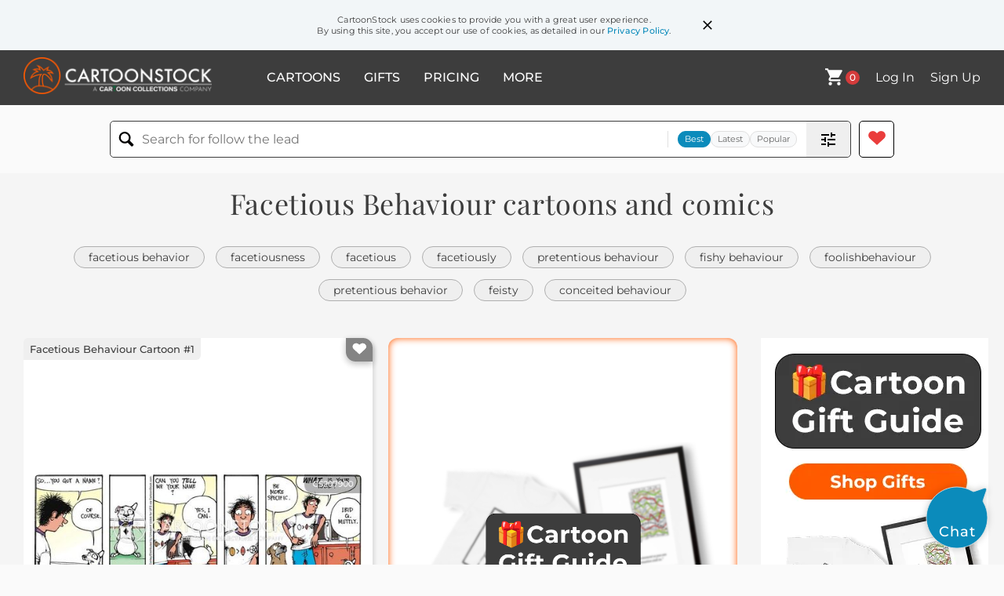

--- FILE ---
content_type: text/html; charset=UTF-8
request_url: https://www.cartoonstock.com/directory/f/facetious_behaviour.asp
body_size: 24546
content:
 <!doctype html><html lang="en"><head><script>// Define dataLayer and the gtag function.
			window.dataLayer = window.dataLayer || [];
			function gtag(){dataLayer.push(arguments);}
			
			// Set default consent to 'denied' as a placeholder
			// Determine actual values based on your own requirements
			gtag('consent', 'default', {
				'ad_storage': 'denied',
				'ad_user_data': 'denied',
				'ad_personalization': 'denied',
				'analytics_storage': 'granted',
				'region': ['AT', 'CH', 'BE', 'BG', 'HR', 'CY', 'CZ', 'DK', 'EE', 'FI', 'FR', 'DE', 'GR', 'HU', 'IS', 'IE', 'IT', 'LV', 'LI', 'LT', 'LU', 'MT', 'NL', 'NO', 'PL', 'PT', 'RO', 'SK', 'SI', 'ES', 'SE', 'GB']
			});

			// Bot traffic filtering: Capture screen resolution and traffic type
			(() => {			
				window.dataLayer.push({
					'js_screen_resolution': window.screen.width + 'x' + window.screen.height,
					'traffic_type': 'external'
				});
			})();</script><script>(function(w,d,s,l,i){w[l]=w[l]||[];w[l].push({'gtm.start':
			new Date().getTime(),event:'gtm.js'});var f=d.getElementsByTagName(s)[0],
			j=d.createElement(s),dl=l!='dataLayer'?'&l='+l:'';j.async=true;j.src=
			'https://www.googletagmanager.com/gtm.js?id='+i+dl;f.parentNode.insertBefore(j,f);
			})(window,document,'script','dataLayer','GTM-NJ6GGMC');</script><script>(function(c,l,a,r,i,t,y){
				c[a]=c[a]||function(){(c[a].q=c[a].q||[]).push(arguments)};
				t=l.createElement(r);t.async=1;t.src="https://www.clarity.ms/tag/"+i;
				y=l.getElementsByTagName(r)[0];y.parentNode.insertBefore(t,y);
			})(window, document, "clarity", "script", "h7u1cnmhjr");

			window.clarity("consent")</script><script>window.addEventListener('DOMContentLoaded', () => {
                (function(e,t,o,n,p,r,i){e.visitorGlobalObjectAlias=n;e[e.visitorGlobalObjectAlias]=e[e.visitorGlobalObjectAlias]||function(){(e[e.visitorGlobalObjectAlias].q=e[e.visitorGlobalObjectAlias].q||[]).push(arguments)};e[e.visitorGlobalObjectAlias].l=(new Date).getTime();r=t.createElement("script");r.src=o;r.async=true;i=t.getElementsByTagName("script")[0];i.parentNode.insertBefore(r,i)})(window,document,"https://diffuser-cdn.app-us1.com/diffuser/diffuser.js","vgo");
                vgo('setAccount', '475737387');
                vgo('setTrackByDefault', true);
                vgo('process');
            })</script><script>(function(w,d,t,r,u){var f,n,i;w[u]=w[u]||[],f=function(){var o={ti:"187010216"};o.q=w[u],w[u]=new UET(o),w[u].push("pageLoad")},n=d.createElement(t),n.src=r,n.async=1,n.onload=n.onreadystatechange=function(){var s=this.readyState;s&&s!=="loaded"&&s!=="complete"||(f(),n.onload=n.onreadystatechange=null)},i=d.getElementsByTagName(t)[0],i.parentNode.insertBefore(n,i)})(window,document,"script","//bat.bing.com/bat.js","uetq");</script>  <script async src="https://pagead2.googlesyndication.com/pagead/js/adsbygoogle.js?client=ca-pub-2523475217111992" crossorigin="anonymous"></script><script>(adsbygoogle = window.adsbygoogle || []).push({});</script>  <meta charset="UTF-8"/><meta name="viewport" content="width=device-width,initial-scale=1"/><meta name="description" content="Facetious Behaviour funny cartoons from CartoonStock directory - the world's largest on-line collection of cartoons and comics."><meta name="keywords" content="Facetious Behaviour cartoons, Facetious Behaviour funny, cartoon pictures, cartoon image, cartoon, comic, comics, cartoon images, cartoon picture, cartoons"><meta name="title" content="Facetious Behaviour Cartoons and Comics - funny pictures from CartoonStock"> <link rel='canonical' href='https://www.cartoonstock.com/directory/f/facetious_behaviour.asp'/> <link rel="preload" href="https://s3.amazonaws.com/lowres.cartoonstock.com/animals-dog-facetious-pedantic-pedantic_behaviour-small_dog-dce120131_low.jpg" as="image" /><link rel="preload" href="https://s3.amazonaws.com/lowres.cartoonstock.com/professions-bus-omnibus-carriage-transport-conductor-csl4310_low.jpg" as="image" /><link rel="preload" href="https://s3.amazonaws.com/lowres.cartoonstock.com/transport-carriage-cab-cabby-driver-cab_driver-csl3858_low.jpg" as="image" /> <link rel="apple-touch-icon" sizes="180x180" href="https://assets.cartoonstock.com/images/favicons/apple-touch-icon.png"/><link rel="icon" type="image/png" sizes="192x192" href="https://assets.cartoonstock.com/images/favicons/android-chrome-192x192.png"/><link rel="icon" type="image/png" sizes="32x32" href="https://assets.cartoonstock.com/images/favicons/favicon-32x32.png"/><link rel="icon" type="image/png" sizes="16x16" href="https://assets.cartoonstock.com/images/favicons/favicon-16x16.png"/><link rel="manifest" href="https://assets.cartoonstock.com/images/favicons/manifest.json"/><meta name="apple-mobile-web-app-capable" content="yes"/><meta name="apple-mobile-web-app-title" content="Cartoon Collections"/><meta name="mobile-web-app-capable" content="yes"/><meta name="msapplication-TileColor" content="#FFFFFF"/><meta name="msapplication-TileImage" content="/mstile-144x144.png"/><meta name="theme-color" content="#ff5a00"/><script src="https://cdn.socket.io/4.7.2/socket.io.min.js"></script><script src="https://cdn.jsdelivr.net/npm/marked/marked.min.js"></script><title>Facetious Behaviour Cartoons and Comics - funny pictures from CartoonStock</title><meta name="p:domain_verify" content="ee133de7f12a84575711c25522ee1e9b"/><script>window.addEventListener('DOMContentLoaded', () => {
				!function(f,b,e,v,n,t,s)
				{if(f.fbq)return;n=f.fbq=function(){n.callMethod?
				n.callMethod.apply(n,arguments):n.queue.push(arguments)};
				if(!f._fbq)f._fbq=n;n.push=n;n.loaded=!0;n.version='2.0';
				n.queue=[];t=b.createElement(e);t.async=!0;
				t.src=v;s=b.getElementsByTagName(e)[0];
				s.parentNode.insertBefore(t,s)}(window, document,'script',
				'https://connect.facebook.net/en_US/fbevents.js');
				fbq('init', '2646192748955096');
				fbq('track', 'PageView');
			})</script><noscript><img height="1" width="1" style="display:none" src="https://www.facebook.com/tr?id=2646192748955096&ev=PageView&noscript=1" alt="facebook pixel"/></noscript> <script type="application/ld+json">
	[{
			"@context": "https://schema.org/",
			"@type": "ImageObject",
			"contentUrl": "https://s3.amazonaws.com/lowres.cartoonstock.com/animals-dog-facetious-pedantic-pedantic_behaviour-small_dog-dce120131_low.jpg",
			"acquireLicensePage": "https://www.cartoonstock.com/cartoon?searchID=CS207900",
			"license": "https://www.cartoonstock.com/license-agreement",
			"creditText": "Darby Conley via CartoonStock - https://www.cartoonstock.com/cartoon?searchID=CS207900",
			"caption": "'So...You got a name?'",
			"keywords": "dog, dogs, facetious, flippant, pedantic, facetious behaviour, pedantic behaviour, flippant behaviour, small dog, small dogs, big dog, big dogs, glib, impertinent, insolent, smart-alecky, smart alecky, smart aleck, smart-aleck, Bucky, Satchel, Rob Wilco",
			"creator": {
			  "@type": "Person",
			  "name": "Darby Conley"
			 },
			"copyrightNotice": "Darby Conley via CartoonStock - https://www.cartoonstock.com/cartoon?searchID=CS207900"
		},{
			"@context": "https://schema.org/",
			"@type": "ImageObject",
			"contentUrl": "https://s3.amazonaws.com/lowres.cartoonstock.com/professions-bus-omnibus-carriage-transport-conductor-csl4310_low.jpg",
			"acquireLicensePage": "https://www.cartoonstock.com/cartoon?searchID=VC134909",
			"license": "https://www.cartoonstock.com/license-agreement",
			"creditText": "Unknown via CartoonStock - https://www.cartoonstock.com/cartoon?searchID=VC134909",
			"caption": "Facetious bus driver",
			"keywords": "bus, buses, omnibus, omnibuses, carriage, carriages, transport, transportation, conductor, conductors, bus conductor, bus conductors, driver, drivers, bus driver, bus drivers, facetious, jovial, joke, joking, public transport, full, full inside",
			"creator": {
			  "@type": "Person",
			  "name": "Unknown"
			 },
			"copyrightNotice": "Unknown via CartoonStock - https://www.cartoonstock.com/cartoon?searchID=VC134909"
		},{
			"@context": "https://schema.org/",
			"@type": "ImageObject",
			"contentUrl": "https://s3.amazonaws.com/lowres.cartoonstock.com/transport-carriage-cab-cabby-driver-cab_driver-csl3858_low.jpg",
			"acquireLicensePage": "https://www.cartoonstock.com/cartoon?searchID=VC131079",
			"license": "https://www.cartoonstock.com/license-agreement",
			"creditText": "Charles Keene via CartoonStock - https://www.cartoonstock.com/cartoon?searchID=VC131079",
			"caption": "Cabby and facetious fare",
			"keywords": "carriage, carriages, cab, cabs, cabby, cabbies, driver, drivers, cab driver, cab drivers, passenger, passengers, fare, fares, cost, costs, pay, payment, paying, price, money, tip, tips, indignant, unsatisfied, facetious, jovial, joke, joking, heads, tails, bet, transport, shilling",
			"creator": {
			  "@type": "Person",
			  "name": "Charles Keene"
			 },
			"copyrightNotice": "Charles Keene via CartoonStock - https://www.cartoonstock.com/cartoon?searchID=VC131079"
		},{
			"@context": "https://schema.org/",
			"@type": "ImageObject",
			"contentUrl": "https://images.cartoonstock.com/lowres/miscellaneous-fusco_brothers-single-sexual-predilection-fixation-CG113745_low.jpg",
			"acquireLicensePage": "https://www.cartoonstock.com/cartoon?searchID=CG113745",
			"license": "https://www.cartoonstock.com/license-agreement",
			"creditText": "J. C. Duffy via CartoonStock - https://www.cartoonstock.com/cartoon?searchID=CG113745",
			"caption": "I had a dinner date last night and at one point I tried playing footsie. My date called that a sick fetish. Is playing footsie really a sick fetish, doctor? Only if done properly, Al.",
			"keywords": "fusco brothers, dating, single, obsession, predilection, proclivity, fixation, therapy, counseling, flirt, flirting, flirtation, flirtatious, psychiatrist, psychologist, therapist, counselor",
			"creator": {
			  "@type": "Person",
			  "name": "J. C. Duffy"
			 },
			"copyrightNotice": "J. C. Duffy via CartoonStock - https://www.cartoonstock.com/cartoon?searchID=CG113745"
		},{
			"@context": "https://schema.org/",
			"@type": "ImageObject",
			"contentUrl": "https://lowres.cartooncollections.com/relationships-couples-games-footsies-foot-dating-CX304768_low.jpg",
			"acquireLicensePage": "https://www.cartoonstock.com/cartoon?searchID=CX304768",
			"license": "https://www.cartoonstock.com/license-agreement",
			"creditText": "John O'Brien via CartoonStock - https://www.cartoonstock.com/cartoon?searchID=CX304768",
			"caption": "Playing Footsies.",
			"keywords": "relationship, relationships, couple, couples, game, games, footsie, footsies, feet, foot, kicking, flirting, dating, date, dates, romance, romantic, love, body language, video game, video games, arcade game, arcade games, playing, intimacy, physical touch, affection, body contact, courtship, seduction, playfulness, nonverbal communication, communication cues, social interaction, interpersonal dynamics, flirtatious behavior, leisure activity, gaming, competition, entertainment, childhood memories, nostalgia, social anxiety, shyness",
			"creator": {
			  "@type": "Person",
			  "name": "John O'Brien"
			 },
			"copyrightNotice": "John O'Brien via CartoonStock - https://www.cartoonstock.com/cartoon?searchID=CX304768"
		},{
			"@context": "https://schema.org/",
			"@type": "ImageObject",
			"contentUrl": "https://s3.amazonaws.com/lowres.cartoonstock.com/animals-finicky-feline-cat_owner-cat_lover-fussy_eater-nfkn2603_low.jpg",
			"acquireLicensePage": "https://www.cartoonstock.com/cartoon?searchID=CS496230",
			"license": "https://www.cartoonstock.com/license-agreement",
			"creditText": "Nate Fakes via CartoonStock - https://www.cartoonstock.com/cartoon?searchID=CS496230",
			"caption": "&quot;Would you like finicky or non-finicky?&quot;",
			"keywords": "finicky, cat, feline, felines, cat owner, cat owners, cat lover, cat lovers, fussy eater, fussy eaters, fussy, fussiness, over-particular, overly-particular, waiter, waiters, eating out, difficult customer, difficult customers, cats, kitty, dining, eating",
			"creator": {
			  "@type": "Person",
			  "name": "Nate Fakes"
			 },
			"copyrightNotice": "Nate Fakes via CartoonStock - https://www.cartoonstock.com/cartoon?searchID=CS496230"
		},{
			"@context": "https://schema.org/",
			"@type": "ImageObject",
			"contentUrl": "https://s3.amazonaws.com/lowres.cartoonstock.com/animals-modest-peacocks-peacock_feather-feather-bird-nfkn410_low.jpg",
			"acquireLicensePage": "https://www.cartoonstock.com/cartoon?searchID=CS208592",
			"license": "https://www.cartoonstock.com/license-agreement",
			"creditText": "Nate Fakes via CartoonStock - https://www.cartoonstock.com/cartoon?searchID=CS208592",
			"caption": "'Oh, don't be so modest.'",
			"keywords": "modest, peacock, peacocks, modesty, peacock feather, peacock feathers, feather, feathers, bird, birds, show off, show offs, show-off, show-offs, humble, humbleness, showing off, showing-off, extrovert, extroverts, extroverted, shy, shyness",
			"creator": {
			  "@type": "Person",
			  "name": "Nate Fakes"
			 },
			"copyrightNotice": "Nate Fakes via CartoonStock - https://www.cartoonstock.com/cartoon?searchID=CS208592"
		},{
			"@context": "https://schema.org/",
			"@type": "ImageObject",
			"contentUrl": "https://images.cartoonstock.com/lowres/health-beauty-banana_peel-misunderstanding-literal-levitating-float-CS606842_low.jpg",
			"acquireLicensePage": "https://www.cartoonstock.com/cartoon?searchID=CS606842",
			"license": "https://www.cartoonstock.com/license-agreement",
			"creditText": "Jonny Hawkins via CartoonStock - https://www.cartoonstock.com/cartoon?searchID=CS606842",
			"caption": "&quot;Get down here, Mel. When I said you had one foot in the grave and one on a banana peel, I was being facetious.&quot;",
			"keywords": "banana peel, facetious, misunderstanding, misinterpretation, literal, levitate, levitating, levitation, float, floating, floating man, visual pun, idiom, idiomatic phrase, expression, husband, wife, elderly, couple, relationship, grave, danger, warning, exaggeration, senior, senior couple, yard, backyard, hover, hovering, fall, falling, slip, slipping, accident, safety, danger idiom, gravity, flying, take things literally, communication, miscommunication, foot in the grave, one foot in the grave, overcompensation, carelessness",
			"creator": {
			  "@type": "Person",
			  "name": "Jonny Hawkins"
			 },
			"copyrightNotice": "Jonny Hawkins via CartoonStock - https://www.cartoonstock.com/cartoon?searchID=CS606842"
		},{
			"@context": "https://schema.org/",
			"@type": "ImageObject",
			"contentUrl": "https://s3.amazonaws.com/lowres.cartoonstock.com/children-repent-naughty-bad_behavior-punishments-pulling_faces-twl0345_low.jpg",
			"acquireLicensePage": "https://www.cartoonstock.com/cartoon?searchID=CS329558",
			"license": "https://www.cartoonstock.com/license-agreement",
			"creditText": "Tom Williams via CartoonStock - https://www.cartoonstock.com/cartoon?searchID=CS329558",
			"caption": "'Repentant? I'll swear the little blighter is making faces.'",
			"keywords": "repent, repentant, bad behaviour, bad behavior, making faces, pulling faces, cheek, cheeky",
			"creator": {
			  "@type": "Person",
			  "name": "Tom Williams"
			 },
			"copyrightNotice": "Tom Williams via CartoonStock - https://www.cartoonstock.com/cartoon?searchID=CS329558"
		},{
			"@context": "https://schema.org/",
			"@type": "ImageObject",
			"contentUrl": "https://s3.amazonaws.com/lowres.cartoonstock.com/animals-catty-cats-felines-pets-pet_cats-kben721_low.jpg",
			"acquireLicensePage": "https://www.cartoonstock.com/cartoon?searchID=CS194830",
			"license": "https://www.cartoonstock.com/license-agreement",
			"creditText": "Ken Benner via CartoonStock - https://www.cartoonstock.com/cartoon?searchID=CS194830",
			"caption": "&quot;Of course I'm being 'catty'.&quot;",
			"keywords": "catty, cat, cats, feline, felines, pet, pets, pet cat, pet cats, cat owner, cat owners, cat behaviour, feline behaviour, cat behavior, feline behavior, personality, personalities, personality type, personality types",
			"creator": {
			  "@type": "Person",
			  "name": "Ken Benner"
			 },
			"copyrightNotice": "Ken Benner via CartoonStock - https://www.cartoonstock.com/cartoon?searchID=CS194830"
		},{
			"@context": "https://schema.org/",
			"@type": "ImageObject",
			"contentUrl": "https://lowres.cartooncollections.com/flirt-flirts-dates-double_date-pda-dating-CC123045_low.jpg",
			"acquireLicensePage": "https://www.cartoonstock.com/cartoon?searchID=CC123045",
			"license": "https://www.cartoonstock.com/license-agreement",
			"creditText": "Zachary Kanin via CartoonStock - https://www.cartoonstock.com/cartoon?searchID=CC123045",
			"caption": "Advanced footsie",
			"keywords": "footsie, flirt, flirting, flirts, dating, dates, date, double date, double dates, pda, public display of affection, public displays of affection, sock puppet, sock puppets, making out, make out, kiss, kissing, kiss, restaurant, restaurants, annoying couple, annoying couples, romantic gestures, intimacy, couple's communication, playful behavior, emotional connection, love language, body language, social norms, couple's therapy, public relations, dating etiquette, social cues, relationship goals, privacy, restaurant culture, social dynamics, playful teasing, seduction, sensuality, physical attraction, human touch",
			"creator": {
			  "@type": "Person",
			  "name": "Zachary Kanin"
			 },
			"copyrightNotice": "Zachary Kanin via CartoonStock - https://www.cartoonstock.com/cartoon?searchID=CC123045"
		},{
			"@context": "https://schema.org/",
			"@type": "ImageObject",
			"contentUrl": "https://images.cartoonstock.com/lowres/miscellaneous-fusco_brothers-single-sexual-predilection-fixation-CG113746_low.jpg",
			"acquireLicensePage": "https://www.cartoonstock.com/cartoon?searchID=CG113746",
			"license": "https://www.cartoonstock.com/license-agreement",
			"creditText": "J. C. Duffy via CartoonStock - https://www.cartoonstock.com/cartoon?searchID=CG113746",
			"caption": "I think I may have figured out why my date called playing footsie a sick fetish, Dr. Kapuchnik. I was using my hands.",
			"keywords": "fusco brothers, dating, single, obsession, predilection, proclivity, fixation, therapy, counseling, flirt, flirting, flirtation, flirtatious, touch, touching, rub, rubbing, psychiatrist, psychologist, therapist, counselor",
			"creator": {
			  "@type": "Person",
			  "name": "J. C. Duffy"
			 },
			"copyrightNotice": "J. C. Duffy via CartoonStock - https://www.cartoonstock.com/cartoon?searchID=CG113746"
		},{
			"@context": "https://schema.org/",
			"@type": "ImageObject",
			"contentUrl": "https://s3.amazonaws.com/lowres.cartoonstock.com/animals-picky-fussy-discriminating-refined-class-wpa1379_low.jpg",
			"acquireLicensePage": "https://www.cartoonstock.com/cartoon?searchID=CS371697",
			"license": "https://www.cartoonstock.com/license-agreement",
			"creditText": "W. B. Park via CartoonStock - https://www.cartoonstock.com/cartoon?searchID=CS371697",
			"caption": "'A picky flea.'",
			"keywords": "picky, pickiness, fussy, particular, discriminating, selective, refined, refinement, class, classy, dog, dogs, flea, fleas, pet, pets, home, homes, habitat, fur, slobber, slobbery, dirt, unclean, smelly, smell, dissatisfied, cleanliness",
			"creator": {
			  "@type": "Person",
			  "name": "W. B. Park"
			 },
			"copyrightNotice": "W. B. Park via CartoonStock - https://www.cartoonstock.com/cartoon?searchID=CS371697"
		},{
			"@context": "https://schema.org/",
			"@type": "ImageObject",
			"contentUrl": "https://images.cartoonstock.com/lowres/animals-peacock-bird-wildlife-mating-feathers-CX923386_low.jpg",
			"acquireLicensePage": "https://www.cartoonstock.com/cartoon?searchID=CX923386",
			"license": "https://www.cartoonstock.com/license-agreement",
			"creditText": "Steve McGinn via CartoonStock - https://www.cartoonstock.com/cartoon?searchID=CX923386",
			"caption": "&quot;He's so full of shit.&quot;",
			"keywords": "peacock, peacocks, bird, birds, wildlife, nature, courtship, feathers, display, show off, impress, confident, arrogant, full of oneself, boasting, exaggeration, pretentious, pompous, male peacock, female peacock, arrogance, ostentatious, preening, mating ritual, competition, attention-seeking, self-absorbed, showmanship, observation, social hierarchy, display of dominance, peacock feathers, extravagant",
			"creator": {
			  "@type": "Person",
			  "name": "Steve McGinn"
			 },
			"copyrightNotice": "Steve McGinn via CartoonStock - https://www.cartoonstock.com/cartoon?searchID=CX923386"
		},{
			"@context": "https://schema.org/",
			"@type": "ImageObject",
			"contentUrl": "https://s3.amazonaws.com/lowres.cartoonstock.com/agriculture-hen-men_behaving_badly-bad_behavior-rudeness-provokes-sea0318_low.jpg",
			"acquireLicensePage": "https://www.cartoonstock.com/cartoon?searchID=CS175507",
			"license": "https://www.cartoonstock.com/license-agreement",
			"creditText": "Stan Eales via CartoonStock - https://www.cartoonstock.com/cartoon?searchID=CS175507",
			"caption": "Hen Behaving Badly.",
			"keywords": "hen, hens, men behaving badly, bad behaviour, bad behavior, rude, rudeness, provoke, provokes, rooster, roosters, harassment, harassing, feather, feathers",
			"creator": {
			  "@type": "Person",
			  "name": "Stan Eales"
			 },
			"copyrightNotice": "Stan Eales via CartoonStock - https://www.cartoonstock.com/cartoon?searchID=CS175507"
		},{
			"@context": "https://schema.org/",
			"@type": "ImageObject",
			"contentUrl": "https://s3.amazonaws.com/lowres.cartoonstock.com/education-teaching-pedant-pedants_society-society-group-pedantic-rjo0619_low.jpg",
			"acquireLicensePage": "https://www.cartoonstock.com/cartoon?searchID=CS156391",
			"license": "https://www.cartoonstock.com/license-agreement",
			"creditText": "Richard Jolley via CartoonStock - https://www.cartoonstock.com/cartoon?searchID=CS156391",
			"caption": "'Pedants Society meeting here Friday...'",
			"keywords": "pedant, pedants, pedants society, pedants societies, society, societies, group, groups, pedantic, detail, details, facetious, facetiousness, fussy, fussiness",
			"creator": {
			  "@type": "Person",
			  "name": "Richard Jolley"
			 },
			"copyrightNotice": "Richard Jolley via CartoonStock - https://www.cartoonstock.com/cartoon?searchID=CS156391"
		},{
			"@context": "https://schema.org/",
			"@type": "ImageObject",
			"contentUrl": "https://s3.amazonaws.com/lowres.cartoonstock.com/animals-fussy_eater-fussy_eating-picky_eaters-cat-feline-cwln10219_low.jpg",
			"acquireLicensePage": "https://www.cartoonstock.com/cartoon?searchID=CS488913",
			"license": "https://www.cartoonstock.com/license-agreement",
			"creditText": "Chris Wildt via CartoonStock - https://www.cartoonstock.com/cartoon?searchID=CS488913",
			"caption": "&quot;The slow approach, the suspicious sniff, the final turning away...nobody does finicky like Precious.&quot; ",
			"keywords": "fussy eater, fussy eaters, fussy eating, picky eater, picky eaters, picky eating, cat, cats, feline, felines, pet, pets, pet cat, pet cats, cat owner, cat owners, cat food, finicky, gourmet, gourmets, gourmand, gourmands, foodie, foodies, admiration, role model, role models",
			"creator": {
			  "@type": "Person",
			  "name": "Chris Wildt"
			 },
			"copyrightNotice": "Chris Wildt via CartoonStock - https://www.cartoonstock.com/cartoon?searchID=CS488913"
		},{
			"@context": "https://schema.org/",
			"@type": "ImageObject",
			"contentUrl": "https://s3.amazonaws.com/lowres.cartoonstock.com/men-nicholas_nickleby-mrs-kate_nickleby-mr_pluck-pluck-csl4620_low.jpg",
			"acquireLicensePage": "https://www.cartoonstock.com/cartoon?searchID=VC137539",
			"license": "https://www.cartoonstock.com/license-agreement",
			"creditText": "Phiz via CartoonStock - https://www.cartoonstock.com/cartoon?searchID=VC137539",
			"caption": "Affectionate Behaviour of Messrs. Pyke and Pluck",
			"keywords": "nicholas nickleby, nickleby, mrs, nickleby, kate nickleby, mr pyke, mr pluck, pyke, pluck, love, affection, affectionate, marriage, heart, flattey, flattering, dickens, charles dickens, pyke and pluck, overbearing, smarmy, unctuous",
			"creator": {
			  "@type": "Person",
			  "name": "Phiz"
			 },
			"copyrightNotice": "Phiz via CartoonStock - https://www.cartoonstock.com/cartoon?searchID=VC137539"
		},{
			"@context": "https://schema.org/",
			"@type": "ImageObject",
			"contentUrl": "https://s3.amazonaws.com/lowres.cartoonstock.com/dating-footsie-table-flirt-flirting-dinner_parties-gmc0185_low.jpg",
			"acquireLicensePage": "https://www.cartoonstock.com/cartoon?searchID=CS355797",
			"license": "https://www.cartoonstock.com/license-agreement",
			"creditText": "Geoff McNeill via CartoonStock - https://www.cartoonstock.com/cartoon?searchID=CS355797",
			"caption": "'Are you trying to play footsie with Miss Pringle again, Arthur?'",
			"keywords": "footsie, playing footsie, table, tables, flirt, flirts, flirting, dinner party, dinner parties, eat, eats, eating, come on, come ons, knocked back, subtle, subtle flirting, attraction, physical attraction, making a move",
			"creator": {
			  "@type": "Person",
			  "name": "Geoff McNeill"
			 },
			"copyrightNotice": "Geoff McNeill via CartoonStock - https://www.cartoonstock.com/cartoon?searchID=CS355797"
		},{
			"@context": "https://schema.org/",
			"@type": "ImageObject",
			"contentUrl": "https://s3.amazonaws.com/lowres.cartoonstock.com/families-family_life-mum-mom-working_mum-family_problem-jel110315_low.jpg",
			"acquireLicensePage": "https://www.cartoonstock.com/cartoon?searchID=CS276013",
			"license": "https://www.cartoonstock.com/license-agreement",
			"creditText": "Jan Eliot via CartoonStock - https://www.cartoonstock.com/cartoon?searchID=CS276013",
			"caption": "'He's gotten so fussy.'",
			"keywords": "family life, family living, mum, mums, mom, moms, working mum, working mom, family problem, family problems, parent, parents, parenting, fussy eater, fussy eaters, picky eater, picky eaters, spoilt kid, spoilt kids, spoiled kid, spoiled kids, spoiled brat, spoilt brat",
			"creator": {
			  "@type": "Person",
			  "name": "Jan Eliot"
			 },
			"copyrightNotice": "Jan Eliot via CartoonStock - https://www.cartoonstock.com/cartoon?searchID=CS276013"
		},{
			"@context": "https://schema.org/",
			"@type": "ImageObject",
			"contentUrl": "https://s3.amazonaws.com/lowres.cartoonstock.com/myths-legends-tooth_fairy-obsession-obsessing-obsesses-teeth-nfkn268_low.jpg",
			"acquireLicensePage": "https://www.cartoonstock.com/cartoon?searchID=CS208467",
			"license": "https://www.cartoonstock.com/license-agreement",
			"creditText": "Nate Fakes via CartoonStock - https://www.cartoonstock.com/cartoon?searchID=CS208467",
			"caption": "When the Tooth Fairy takes her obsession with teeth a little too far.",
			"keywords": "tooth fairy, tooth fairies, obsession, obsessed, obsessing, obsess, obsesses, obsessions, teeth, tooth, dentist, dentists, dentistry, dental surgeon, dental surgeons, dental surgery, oral hygiene, mythical being, mythical beings, oral hygienist, oral hygienists",
			"creator": {
			  "@type": "Person",
			  "name": "Nate Fakes"
			 },
			"copyrightNotice": "Nate Fakes via CartoonStock - https://www.cartoonstock.com/cartoon?searchID=CS208467"
		},{
			"@context": "https://schema.org/",
			"@type": "ImageObject",
			"contentUrl": "https://s3.amazonaws.com/lowres.cartoonstock.com/animals-dog-puppy-pet-pet_owner-dog_owner-ndw0097_low.jpg",
			"acquireLicensePage": "https://www.cartoonstock.com/cartoon?searchID=CS359807",
			"license": "https://www.cartoonstock.com/license-agreement",
			"creditText": "Nick Downes via CartoonStock - https://www.cartoonstock.com/cartoon?searchID=CS359807",
			"caption": "'I've been training him to feign affection.'",
			"keywords": "dog, dogs, puppy, puppies, pet, pets, pet owner, pet owners, dog owner, dog owners, animal, animals, train, trains, training, trained, dog training, dog trainer, dog trainers, dog trained, affection, affectionate, affectionately, feign, feigns, feigning",
			"creator": {
			  "@type": "Person",
			  "name": "Nick Downes"
			 },
			"copyrightNotice": "Nick Downes via CartoonStock - https://www.cartoonstock.com/cartoon?searchID=CS359807"
		},{
			"@context": "https://schema.org/",
			"@type": "ImageObject",
			"contentUrl": "https://images.cartoonstock.com/lowres/animals-cat-feline-pets-attitude-sassy-CX923076_low.jpg",
			"acquireLicensePage": "https://www.cartoonstock.com/cartoon?searchID=CX923076",
			"license": "https://www.cartoonstock.com/license-agreement",
			"creditText": "Eric Decetis via CartoonStock - https://www.cartoonstock.com/cartoon?searchID=CX923076",
			"caption": "Cattitude",
			"keywords": "cat, cats, feline, pet, pets, cat owner, attitude, sass, sassy, cattitude, independent, confidence, sassy cat, playful, yarn, ball of yarn, toy, toys, playtime, mischievous, cheeky, quirky, behavior, felines, pet cat, pet cats, sassy cats, independence, aloof, aloofness, play, playing, misbehaving, misbehavior, feline behavior",
			"creator": {
			  "@type": "Person",
			  "name": "Eric Decetis"
			 },
			"copyrightNotice": "Eric Decetis via CartoonStock - https://www.cartoonstock.com/cartoon?searchID=CX923076"
		},{
			"@context": "https://schema.org/",
			"@type": "ImageObject",
			"contentUrl": "https://s3.amazonaws.com/lowres.cartoonstock.com/animals-real_estate-finicky_cat-particular-for_sale-moving_home-nfkn2680_low.jpg",
			"acquireLicensePage": "https://www.cartoonstock.com/cartoon?searchID=CS511956",
			"license": "https://www.cartoonstock.com/license-agreement",
			"creditText": "Nate Fakes via CartoonStock - https://www.cartoonstock.com/cartoon?searchID=CS511956",
			"caption": "&quot;He's very finicky.&quot;",
			"keywords": "real estate, finicky, finicky cat, picky, particular, for sale sign, for sale, moving, moving home, cat, cats, cat lover, cat lovers, cat owner, cat owners, kitty, kitties, cat person, cat people",
			"creator": {
			  "@type": "Person",
			  "name": "Nate Fakes"
			 },
			"copyrightNotice": "Nate Fakes via CartoonStock - https://www.cartoonstock.com/cartoon?searchID=CS511956"
		},{
			"@context": "https://schema.org/",
			"@type": "ImageObject",
			"contentUrl": "https://s3.amazonaws.com/lowres.cartoonstock.com/seasonal-celebrations-santa-santa_claus-nice_lists-stockings-gift-rdan165_low.jpg",
			"acquireLicensePage": "https://www.cartoonstock.com/cartoon?searchID=CS156760",
			"license": "https://www.cartoonstock.com/license-agreement",
			"creditText": "Richard Dall via CartoonStock - https://www.cartoonstock.com/cartoon?searchID=CS156760",
			"caption": "&quot;It's hardly my fault if I don't conform to your socially outmoded construct of what attributes constitute the definition of 'well behaved'!&quot;",
			"keywords": "Santa, Father Christmas, Santa Claus, naughty lists, nice lists, Stocking, Stockings, present, gift, Christmas, naughty list, Xmas, gifts, presents, nice list, bad behaviour, bad behavior, naughty behaviour, naughty behavior, behaving badly, modern standard, modern standards, behavioural standard, behavioral standard",
			"creator": {
			  "@type": "Person",
			  "name": "Richard Dall"
			 },
			"copyrightNotice": "Richard Dall via CartoonStock - https://www.cartoonstock.com/cartoon?searchID=CS156760"
		},{
			"@context": "https://schema.org/",
			"@type": "ImageObject",
			"contentUrl": "https://s3.amazonaws.com/lowres.cartoonstock.com/animals-cats-behaviour-modification-pet-fusses-ptd0005_low.jpg",
			"acquireLicensePage": "https://www.cartoonstock.com/cartoon?searchID=CS234980",
			"license": "https://www.cartoonstock.com/license-agreement",
			"creditText": "Peaco Todd via CartoonStock - https://www.cartoonstock.com/cartoon?searchID=CS234980",
			"caption": "Human Behaviour Modification: A lot of Sound and a little Fury",
			"keywords": "cats, cat, behaviour, behaviours, modification, pets, pet, fussing, fusses, temper, aggravation, anthropomorphism, anthropomorphic",
			"creator": {
			  "@type": "Person",
			  "name": "Peaco Todd"
			 },
			"copyrightNotice": "Peaco Todd via CartoonStock - https://www.cartoonstock.com/cartoon?searchID=CS234980"
		},{
			"@context": "https://schema.org/",
			"@type": "ImageObject",
			"contentUrl": "https://images.cartoonstock.com/lowres/social-issues-fickle-foolish-change_of_situation-indecisive-unpredictability-CS527757_low.jpg",
			"acquireLicensePage": "https://www.cartoonstock.com/cartoon?searchID=CS527757",
			"license": "https://www.cartoonstock.com/license-agreement",
			"creditText": "Jessica Hagy via CartoonStock - https://www.cartoonstock.com/cartoon?searchID=CS527757",
			"caption": "Flexible",
			"keywords": "fickle, flexible, foolish, change of plans, change of situation, adaptation, indecisive, inconsistency, unpredictability, unpredictableness, behavior, behaviors, behavioural patterns, decision making, personality traits, adjustment, adaptability, unpredictable, unpredictably, flexibility, flexible behaviour, flexibility in plans, foolishness, foolish decision, spontaneous, spontaneity, altering situations, life changes, reacting, reaction, human behavior, alterning plans",
			"creator": {
			  "@type": "Person",
			  "name": "Jessica Hagy"
			 },
			"copyrightNotice": "Jessica Hagy via CartoonStock - https://www.cartoonstock.com/cartoon?searchID=CS527757"
		},{
			"@context": "https://schema.org/",
			"@type": "ImageObject",
			"contentUrl": "https://images.cartoonstock.com/lowres/miscellaneous-fusco_brothers-plays-played-flirts-flirted-CG118512_low.jpg",
			"acquireLicensePage": "https://www.cartoonstock.com/cartoon?searchID=CG118512",
			"license": "https://www.cartoonstock.com/license-agreement",
			"creditText": "J. C. Duffy via CartoonStock - https://www.cartoonstock.com/cartoon?searchID=CG118512",
			"caption": "By the way, my foot's asleep. So, I guess an unscrupulous woman who wanted to play footsie with me could pretty much get away with murder right now. !",
			"keywords": "fusco brothers, foot, plays, playing, played, flirt, flirts, flirting, flirted, flirtatious, flirtation",
			"creator": {
			  "@type": "Person",
			  "name": "J. C. Duffy"
			 },
			"copyrightNotice": "J. C. Duffy via CartoonStock - https://www.cartoonstock.com/cartoon?searchID=CG118512"
		},{
			"@context": "https://schema.org/",
			"@type": "ImageObject",
			"contentUrl": "https://images.cartoonstock.com/lowres/education-teaching-student-teenager-classmates-education-high_school-CS600571_low.jpg",
			"acquireLicensePage": "https://www.cartoonstock.com/cartoon?searchID=CS600571",
			"license": "https://www.cartoonstock.com/license-agreement",
			"creditText": "Douglas Blackwell via CartoonStock - https://www.cartoonstock.com/cartoon?searchID=CS600571",
			"caption": "Tidy Classmate Sideeyeing A Dishevveled Disinterested Student",
			"keywords": "student, students, teenager, classmates, classroom, education, school, high school, tidy, disorderly, disheveled, neat, interested, disinterested, attentive, inattentive, side-eye, side-eyeing, judgment, contrast, appearance, personality, academic, studying, learning, observing, careless, indolent, distracted, teenage, tidiness, sideeyeing, opposites, bored, body language, expression, interest, disengaged, unmotivated, organized, messy, indifference, apathetic, disarray, attitude to learning",
			"creator": {
			  "@type": "Person",
			  "name": "Douglas Blackwell"
			 },
			"copyrightNotice": "Douglas Blackwell via CartoonStock - https://www.cartoonstock.com/cartoon?searchID=CS600571"
		},{
			"@context": "https://schema.org/",
			"@type": "ImageObject",
			"contentUrl": "https://images.cartoonstock.com/lowres/animals-cat-cat_owner-cat_lover-neighbour-next_door_neighbour-CX917981_low.jpg",
			"acquireLicensePage": "https://www.cartoonstock.com/cartoon?searchID=CX917981",
			"license": "https://www.cartoonstock.com/license-agreement",
			"creditText": "Dan Misdea via CartoonStock - https://www.cartoonstock.com/cartoon?searchID=CX917981",
			"caption": "&quot;He can be very condescending.&quot;",
			"keywords": "cat, cats, cat owner, cat owners, cat lover, cat lovers, neighbour, neighbours, next door neighbour, next door neighbours, beware, warning sign, warning signs, condescend, condescends, condescending, patronise, patronises, patronising, patronize, patronizes, patronizing, over the top, ailurophobia, ailurophphobiac, annoying neighbour, feline behavior, animal behavior, pet ownership, pet behavior, social skills, communication skills, interpersonal relationships, narcissism, arrogance, superiority complex, communication breakdown, passive-aggressive behavior, subtle insults, snarky comments, haughty tone, overbearing attitude, annoying habits, irrational fear, phobia",
			"creator": {
			  "@type": "Person",
			  "name": "Dan Misdea"
			 },
			"copyrightNotice": "Dan Misdea via CartoonStock - https://www.cartoonstock.com/cartoon?searchID=CX917981"
		},{
			"@context": "https://schema.org/",
			"@type": "ImageObject",
			"contentUrl": "https://s3.amazonaws.com/lowres.cartoonstock.com/animals-gossip-dog-canine_behavior-chin_wag-bad_dog-dchn727_low.jpg",
			"acquireLicensePage": "https://www.cartoonstock.com/cartoon?searchID=CS500596",
			"license": "https://www.cartoonstock.com/license-agreement",
			"creditText": "Dick Chodkowski via CartoonStock - https://www.cartoonstock.com/cartoon?searchID=CS500596",
			"caption": "&quot;. . . Well! I know fleas when I see them and believe me - she had them. Then she had the nerve to. . .Uh-oh! - Gotta run! They're back!&quot;",
			"keywords": "gossip, animals, dog, dogs, canine behavior, when the cats away, chin-wag, chitchat, bad dog, naughty dog, dog training, misbehave, disobedient, go astray, behave badly, smear, gabfest, dish the dirt, busybody, blabbermouth",
			"creator": {
			  "@type": "Person",
			  "name": "Dick Chodkowski"
			 },
			"copyrightNotice": "Dick Chodkowski via CartoonStock - https://www.cartoonstock.com/cartoon?searchID=CS500596"
		},{
			"@context": "https://schema.org/",
			"@type": "ImageObject",
			"contentUrl": "https://s3.amazonaws.com/lowres.cartoonstock.com/business-commerce-ftse-footsie-flirtation-flirting-accountants-haan19_low.jpg",
			"acquireLicensePage": "https://www.cartoonstock.com/cartoon?searchID=CS177081",
			"license": "https://www.cartoonstock.com/license-agreement",
			"creditText": "Huw Aaron via CartoonStock - https://www.cartoonstock.com/cartoon?searchID=CS177081",
			"caption": "For the last time, Jenkins, it's FTSE.",
			"keywords": "ftse, jenkins, footsie, flirt, flirtation, flirts, flirting, angry, accountants, finance, markets, dow jones, ftse-100, shares, share index, trading, brokers, broker, sock, socks, trader, traders, trading, stockbroker, stock exchange, wall street, wall st, exchange",
			"creator": {
			  "@type": "Person",
			  "name": "Huw Aaron"
			 },
			"copyrightNotice": "Huw Aaron via CartoonStock - https://www.cartoonstock.com/cartoon?searchID=CS177081"
		},{
			"@context": "https://schema.org/",
			"@type": "ImageObject",
			"contentUrl": "https://images.cartoonstock.com/lowres/animals-diver-diving-dives-birds-judgemental-CX912920_low.jpg",
			"acquireLicensePage": "https://www.cartoonstock.com/cartoon?searchID=CX912920",
			"license": "https://www.cartoonstock.com/license-agreement",
			"creditText": "Phil Witte via CartoonStock - https://www.cartoonstock.com/cartoon?searchID=CX912920",
			"caption": "Pathetic...",
			"keywords": "diver, divers, diving, dive, dives, bird, birds, judgement, judgemental, disapproving, pathetic, flying, fly, flight, avian, avian anatomy, feathered, ornithology, ornithologist, flightless, flight patterns, aerodynamics, high altitude, soaring, plummet, adaptability, seabirds, migration, mocking, critical, scornful, derisive, disapproval, morale, work ethics",
			"creator": {
			  "@type": "Person",
			  "name": "Phil Witte"
			 },
			"copyrightNotice": "Phil Witte via CartoonStock - https://www.cartoonstock.com/cartoon?searchID=CX912920"
		},{
			"@context": "https://schema.org/",
			"@type": "ImageObject",
			"contentUrl": "https://s3.amazonaws.com/lowres.cartoonstock.com/animals-parrot-bird-characteristic-personalities-pets-njun1936_low.jpg",
			"acquireLicensePage": "https://www.cartoonstock.com/cartoon?searchID=CS275525",
			"license": "https://www.cartoonstock.com/license-agreement",
			"creditText": "Norman Jung via CartoonStock - https://www.cartoonstock.com/cartoon?searchID=CS275525",
			"caption": "'But dear, that's one of the characteristics of parrots...always demanding attention.'",
			"keywords": "parrot, parrots, bird, birds, characteristic, personality, personalities, pet, pets, pet bird, pet birds, pet parrot, pet parrots, demanding, attention seeking, attention seeker, attention seekers, spoiled pet, spoiled pets, family life, family-life",
			"creator": {
			  "@type": "Person",
			  "name": "Norman Jung"
			 },
			"copyrightNotice": "Norman Jung via CartoonStock - https://www.cartoonstock.com/cartoon?searchID=CS275525"
		},{
			"@context": "https://schema.org/",
			"@type": "ImageObject",
			"contentUrl": "https://s3.amazonaws.com/lowres.cartoonstock.com/animals-pet-dog-bike-bicycle-chase-thl0006_low.jpg",
			"acquireLicensePage": "https://www.cartoonstock.com/cartoon?searchID=CS387089",
			"license": "https://www.cartoonstock.com/license-agreement",
			"creditText": "Tony Hall via CartoonStock - https://www.cartoonstock.com/cartoon?searchID=CS387089",
			"caption": "&quot;He's always chased people on bikes!&quot;",
			"keywords": "pet, pets, dog, dogs, bike, bikes, bicycle, bicycles, chase, chased, chasing, anthropomorphism, habit, habits, bad habit, bad habits, obedience, mischief, mischievous, misbehave, misbehaving",
			"creator": {
			  "@type": "Person",
			  "name": "Tony Hall"
			 },
			"copyrightNotice": "Tony Hall via CartoonStock - https://www.cartoonstock.com/cartoon?searchID=CS387089"
		}]
	</script> </head><body style="background-color: #fafafa;"><noscript><iframe src="https://www.googletagmanager.com/ns.html?id=GTM-NJ6GGMC" height="0" width="0" style="display:none;visibility:hidden"></iframe></noscript><cookie-notice></cookie-notice><nav-main-search data-page="directory"></nav-main-search><search-mobile data-search="false" style="z-index: 3;"></search-mobile><directory-grid-page data-api-response="{&quot;keyword&quot;:&quot;facetious behaviour&quot;,&quot;total_results&quot;:&quot;8232&quot;,&quot;description&quot;:null,&quot;description_alternative&quot;:null,&quot;meta_description&quot;:null,&quot;title&quot;:null,&quot;cartoons&quot;:[{&quot;search_id&quot;:&quot;CS207900&quot;,&quot;image_url&quot;:&quot;https:\/\/s3.amazonaws.com\/lowres.cartoonstock.com\/animals-dog-facetious-pedantic-pedantic_behaviour-small_dog-dce120131_low.jpg&quot;,&quot;mockups&quot;:{&quot;mug&quot;:&quot;https:\/\/productpreviews.cartooncollections.com\/CS207900-19-1320-0.jpg&quot;,&quot;pillow&quot;:&quot;https:\/\/productpreviews.cartooncollections.com\/CS207900-83-4532-0.jpg&quot;,&quot;print&quot;:&quot;https:\/\/productpreviews.cartooncollections.com\/CS207900-5003-5003002-100.jpg&quot;,&quot;tshirt&quot;:&quot;https:\/\/productpreviews.cartooncollections.com\/CS207900-12-504-2.jpg&quot;},&quot;title&quot;:&quot;'So...You got a name?'&quot;,&quot;cartoonist&quot;:{&quot;first_last&quot;:&quot;Darby Conley&quot;,&quot;id&quot;:347,&quot;url&quot;:&quot;https:\/\/www.cartoonstock.com\/search?cartoonist=darbyconley&quot;,&quot;slug&quot;:&quot;darbyconley&quot;},&quot;keywords&quot;:[{&quot;keyword&quot;:&quot;dog&quot;,&quot;url&quot;:&quot;\/directory\/d\/dog.asp&quot;},{&quot;keyword&quot;:&quot;dogs&quot;,&quot;url&quot;:&quot;\/directory\/d\/dogs.asp&quot;},{&quot;keyword&quot;:&quot;facetious&quot;,&quot;url&quot;:&quot;\/directory\/f\/facetious.asp&quot;},{&quot;keyword&quot;:&quot;flippant&quot;,&quot;url&quot;:&quot;\/directory\/f\/flippant.asp&quot;},{&quot;keyword&quot;:&quot;pedantic&quot;,&quot;url&quot;:&quot;\/directory\/p\/pedantic.asp&quot;},{&quot;keyword&quot;:&quot;facetious behaviour&quot;,&quot;url&quot;:&quot;\/directory\/f\/facetious_behaviour.asp&quot;},{&quot;keyword&quot;:&quot;pedantic behaviour&quot;,&quot;url&quot;:&quot;\/directory\/p\/pedantic_behaviour.asp&quot;},{&quot;keyword&quot;:&quot;flippant behaviour&quot;,&quot;url&quot;:&quot;\/directory\/f\/flippant_behaviour.asp&quot;},{&quot;keyword&quot;:&quot;small dog&quot;,&quot;url&quot;:&quot;\/directory\/s\/small_dog.asp&quot;},{&quot;keyword&quot;:&quot;small dogs&quot;,&quot;url&quot;:&quot;\/directory\/s\/small_dogs.asp&quot;},{&quot;keyword&quot;:&quot;big dog&quot;,&quot;url&quot;:&quot;\/directory\/b\/big_dog.asp&quot;},{&quot;keyword&quot;:&quot;big dogs&quot;,&quot;url&quot;:&quot;\/directory\/b\/big_dogs.asp&quot;},{&quot;keyword&quot;:&quot;glib&quot;,&quot;url&quot;:&quot;\/directory\/g\/glib.asp&quot;},{&quot;keyword&quot;:&quot;impertinent&quot;,&quot;url&quot;:&quot;\/directory\/i\/impertinent.asp&quot;},{&quot;keyword&quot;:&quot;insolent&quot;,&quot;url&quot;:&quot;\/directory\/i\/insolent.asp&quot;},{&quot;keyword&quot;:&quot;smart-alecky&quot;,&quot;url&quot;:&quot;\/directory\/s\/smart-alecky.asp&quot;},{&quot;keyword&quot;:&quot;smart alecky&quot;,&quot;url&quot;:&quot;\/directory\/s\/smart_alecky.asp&quot;},{&quot;keyword&quot;:&quot;smart aleck&quot;,&quot;url&quot;:&quot;\/directory\/s\/smart_aleck.asp&quot;},{&quot;keyword&quot;:&quot;smart-aleck&quot;,&quot;url&quot;:&quot;\/directory\/s\/smart-aleck.asp&quot;},{&quot;keyword&quot;:&quot;Bucky&quot;,&quot;url&quot;:&quot;\/directory\/b\/bucky.asp&quot;},{&quot;keyword&quot;:&quot;Satchel&quot;,&quot;url&quot;:&quot;\/directory\/s\/satchel.asp&quot;},{&quot;keyword&quot;:&quot;Rob Wilco&quot;,&quot;url&quot;:&quot;\/directory\/r\/rob_wilco.asp&quot;}],&quot;files&quot;:{&quot;high_res&quot;:[]}},{&quot;search_id&quot;:&quot;VC134909&quot;,&quot;image_url&quot;:&quot;https:\/\/s3.amazonaws.com\/lowres.cartoonstock.com\/professions-bus-omnibus-carriage-transport-conductor-csl4310_low.jpg&quot;,&quot;mockups&quot;:{&quot;mug&quot;:&quot;https:\/\/productpreviews.cartooncollections.com\/VC134909-19-4830-12.jpg&quot;,&quot;pillow&quot;:&quot;https:\/\/productpreviews.cartooncollections.com\/VC134909-83-4532-0.jpg&quot;,&quot;print&quot;:&quot;https:\/\/productpreviews.cartooncollections.com\/VC134909-5003-5003002-100.jpg&quot;,&quot;tshirt&quot;:&quot;https:\/\/productpreviews.cartooncollections.com\/VC134909-12-504-16.jpg&quot;},&quot;title&quot;:&quot;Facetious bus driver&quot;,&quot;cartoonist&quot;:{&quot;first_last&quot;:&quot;Unknown&quot;,&quot;id&quot;:2,&quot;url&quot;:&quot;https:\/\/www.cartoonstock.com\/search?cartoonist=unknowncartoonist&quot;,&quot;slug&quot;:&quot;unknowncartoonist&quot;},&quot;keywords&quot;:[{&quot;keyword&quot;:&quot;bus&quot;,&quot;url&quot;:&quot;\/directory\/b\/bus.asp&quot;},{&quot;keyword&quot;:&quot;buses&quot;,&quot;url&quot;:&quot;\/directory\/b\/buses.asp&quot;},{&quot;keyword&quot;:&quot;omnibus&quot;,&quot;url&quot;:&quot;\/directory\/o\/omnibus.asp&quot;},{&quot;keyword&quot;:&quot;omnibuses&quot;,&quot;url&quot;:&quot;\/directory\/o\/omnibuses.asp&quot;},{&quot;keyword&quot;:&quot;carriage&quot;,&quot;url&quot;:&quot;\/directory\/c\/carriage.asp&quot;},{&quot;keyword&quot;:&quot;carriages&quot;,&quot;url&quot;:&quot;\/directory\/c\/carriages.asp&quot;},{&quot;keyword&quot;:&quot;transport&quot;,&quot;url&quot;:&quot;\/directory\/t\/transport.asp&quot;},{&quot;keyword&quot;:&quot;transportation&quot;,&quot;url&quot;:&quot;\/directory\/t\/transportation.asp&quot;},{&quot;keyword&quot;:&quot;conductor&quot;,&quot;url&quot;:&quot;\/directory\/c\/conductor.asp&quot;},{&quot;keyword&quot;:&quot;conductors&quot;,&quot;url&quot;:&quot;\/directory\/c\/conductors.asp&quot;},{&quot;keyword&quot;:&quot;bus conductor&quot;,&quot;url&quot;:&quot;\/directory\/b\/bus_conductor.asp&quot;},{&quot;keyword&quot;:&quot;bus conductors&quot;,&quot;url&quot;:&quot;\/directory\/b\/bus_conductors.asp&quot;},{&quot;keyword&quot;:&quot;driver&quot;,&quot;url&quot;:&quot;\/directory\/d\/driver.asp&quot;},{&quot;keyword&quot;:&quot;drivers&quot;,&quot;url&quot;:&quot;\/directory\/d\/drivers.asp&quot;},{&quot;keyword&quot;:&quot;bus driver&quot;,&quot;url&quot;:&quot;\/directory\/b\/bus_driver.asp&quot;},{&quot;keyword&quot;:&quot;bus drivers&quot;,&quot;url&quot;:&quot;\/directory\/b\/bus_drivers.asp&quot;},{&quot;keyword&quot;:&quot;facetious&quot;,&quot;url&quot;:&quot;\/directory\/f\/facetious.asp&quot;},{&quot;keyword&quot;:&quot;jovial&quot;,&quot;url&quot;:&quot;\/directory\/j\/jovial.asp&quot;},{&quot;keyword&quot;:&quot;joke&quot;,&quot;url&quot;:&quot;\/directory\/j\/joke.asp&quot;},{&quot;keyword&quot;:&quot;joking&quot;,&quot;url&quot;:&quot;\/directory\/j\/joking.asp&quot;},{&quot;keyword&quot;:&quot;public transport&quot;,&quot;url&quot;:&quot;\/directory\/p\/public_transport.asp&quot;},{&quot;keyword&quot;:&quot;full&quot;,&quot;url&quot;:&quot;\/directory\/f\/full.asp&quot;},{&quot;keyword&quot;:&quot;full inside&quot;,&quot;url&quot;:&quot;\/directory\/f\/full_inside.asp&quot;}],&quot;files&quot;:{&quot;high_res&quot;:[]}},{&quot;search_id&quot;:&quot;VC131079&quot;,&quot;image_url&quot;:&quot;https:\/\/s3.amazonaws.com\/lowres.cartoonstock.com\/transport-carriage-cab-cabby-driver-cab_driver-csl3858_low.jpg&quot;,&quot;mockups&quot;:{&quot;mug&quot;:&quot;https:\/\/productpreviews.cartooncollections.com\/VC131079-19-1320-0.jpg&quot;,&quot;pillow&quot;:&quot;https:\/\/productpreviews.cartooncollections.com\/VC131079-83-4532-0.jpg&quot;,&quot;print&quot;:&quot;https:\/\/productpreviews.cartooncollections.com\/VC131079-5003-5003002-100.jpg&quot;,&quot;tshirt&quot;:&quot;https:\/\/productpreviews.cartooncollections.com\/VC131079-12-504-1.jpg&quot;},&quot;title&quot;:&quot;Cabby and facetious fare&quot;,&quot;cartoonist&quot;:{&quot;first_last&quot;:&quot;Charles Keene&quot;,&quot;id&quot;:22,&quot;url&quot;:&quot;https:\/\/www.cartoonstock.com\/search?cartoonist=charleskeene&quot;,&quot;slug&quot;:&quot;charleskeene&quot;},&quot;keywords&quot;:[{&quot;keyword&quot;:&quot;carriage&quot;,&quot;url&quot;:&quot;\/directory\/c\/carriage.asp&quot;},{&quot;keyword&quot;:&quot;carriages&quot;,&quot;url&quot;:&quot;\/directory\/c\/carriages.asp&quot;},{&quot;keyword&quot;:&quot;cab&quot;,&quot;url&quot;:&quot;\/directory\/c\/cab.asp&quot;},{&quot;keyword&quot;:&quot;cabs&quot;,&quot;url&quot;:&quot;\/directory\/c\/cabs.asp&quot;},{&quot;keyword&quot;:&quot;cabby&quot;,&quot;url&quot;:&quot;\/directory\/c\/cabby.asp&quot;},{&quot;keyword&quot;:&quot;cabbies&quot;,&quot;url&quot;:&quot;\/directory\/c\/cabbies.asp&quot;},{&quot;keyword&quot;:&quot;driver&quot;,&quot;url&quot;:&quot;\/directory\/d\/driver.asp&quot;},{&quot;keyword&quot;:&quot;drivers&quot;,&quot;url&quot;:&quot;\/directory\/d\/drivers.asp&quot;},{&quot;keyword&quot;:&quot;cab driver&quot;,&quot;url&quot;:&quot;\/directory\/c\/cab_driver.asp&quot;},{&quot;keyword&quot;:&quot;cab drivers&quot;,&quot;url&quot;:&quot;\/directory\/c\/cab_drivers.asp&quot;},{&quot;keyword&quot;:&quot;passenger&quot;,&quot;url&quot;:&quot;\/directory\/p\/passenger.asp&quot;},{&quot;keyword&quot;:&quot;passengers&quot;,&quot;url&quot;:&quot;\/directory\/p\/passengers.asp&quot;},{&quot;keyword&quot;:&quot;fare&quot;,&quot;url&quot;:&quot;\/directory\/f\/fare.asp&quot;},{&quot;keyword&quot;:&quot;fares&quot;,&quot;url&quot;:&quot;\/directory\/f\/fares.asp&quot;},{&quot;keyword&quot;:&quot;cost&quot;,&quot;url&quot;:&quot;\/directory\/c\/cost.asp&quot;},{&quot;keyword&quot;:&quot;costs&quot;,&quot;url&quot;:&quot;\/directory\/c\/costs.asp&quot;},{&quot;keyword&quot;:&quot;pay&quot;,&quot;url&quot;:&quot;\/directory\/p\/pay.asp&quot;},{&quot;keyword&quot;:&quot;payment&quot;,&quot;url&quot;:&quot;\/directory\/p\/payment.asp&quot;},{&quot;keyword&quot;:&quot;paying&quot;,&quot;url&quot;:&quot;\/directory\/p\/paying.asp&quot;},{&quot;keyword&quot;:&quot;price&quot;,&quot;url&quot;:&quot;\/directory\/p\/price.asp&quot;},{&quot;keyword&quot;:&quot;money&quot;,&quot;url&quot;:&quot;\/directory\/m\/money.asp&quot;},{&quot;keyword&quot;:&quot;tip&quot;,&quot;url&quot;:&quot;\/directory\/t\/tip.asp&quot;},{&quot;keyword&quot;:&quot;tips&quot;,&quot;url&quot;:&quot;\/directory\/t\/tips.asp&quot;},{&quot;keyword&quot;:&quot;indignant&quot;,&quot;url&quot;:&quot;\/directory\/i\/indignant.asp&quot;},{&quot;keyword&quot;:&quot;unsatisfied&quot;,&quot;url&quot;:&quot;\/directory\/u\/unsatisfied.asp&quot;},{&quot;keyword&quot;:&quot;facetious&quot;,&quot;url&quot;:&quot;\/directory\/f\/facetious.asp&quot;},{&quot;keyword&quot;:&quot;jovial&quot;,&quot;url&quot;:&quot;\/directory\/j\/jovial.asp&quot;},{&quot;keyword&quot;:&quot;joke&quot;,&quot;url&quot;:&quot;\/directory\/j\/joke.asp&quot;},{&quot;keyword&quot;:&quot;joking&quot;,&quot;url&quot;:&quot;\/directory\/j\/joking.asp&quot;},{&quot;keyword&quot;:&quot;heads&quot;,&quot;url&quot;:&quot;\/directory\/h\/heads.asp&quot;},{&quot;keyword&quot;:&quot;tails&quot;,&quot;url&quot;:&quot;\/directory\/t\/tails.asp&quot;},{&quot;keyword&quot;:&quot;bet&quot;,&quot;url&quot;:&quot;\/directory\/b\/bet.asp&quot;},{&quot;keyword&quot;:&quot;transport&quot;,&quot;url&quot;:&quot;\/directory\/t\/transport.asp&quot;},{&quot;keyword&quot;:&quot;shilling&quot;,&quot;url&quot;:&quot;\/directory\/s\/shilling.asp&quot;}],&quot;files&quot;:{&quot;high_res&quot;:[]}},{&quot;search_id&quot;:&quot;CG113745&quot;,&quot;image_url&quot;:&quot;https:\/\/images.cartoonstock.com\/lowres\/miscellaneous-fusco_brothers-single-sexual-predilection-fixation-CG113745_low.jpg&quot;,&quot;mockups&quot;:{&quot;mug&quot;:&quot;https:\/\/productpreviews.cartooncollections.com\/CG113745-5001-5001001-0.jpg&quot;,&quot;pillow&quot;:&quot;https:\/\/productpreviews.cartooncollections.com\/CG113745-5002-5002001-0.jpg&quot;,&quot;print&quot;:&quot;https:\/\/productpreviews.cartooncollections.com\/CG113745-5003-5003002-100.jpg&quot;,&quot;tshirt&quot;:&quot;https:\/\/productpreviews.cartooncollections.com\/CG113745-5004-5004002-0.jpg&quot;},&quot;title&quot;:&quot;I had a dinner date last night and at one point I tried playing footsie. My date called that a sick fetish. Is playing footsie really a sick fetish, doctor? Only if done properly, Al.&quot;,&quot;cartoonist&quot;:{&quot;first_last&quot;:&quot;J. C. Duffy&quot;,&quot;id&quot;:140,&quot;url&quot;:&quot;https:\/\/www.cartoonstock.com\/search?cartoonist=jcduffy&quot;,&quot;slug&quot;:&quot;jcduffy&quot;},&quot;keywords&quot;:[{&quot;keyword&quot;:&quot;fusco brothers&quot;,&quot;url&quot;:&quot;\/directory\/f\/fusco_brothers.asp&quot;},{&quot;keyword&quot;:&quot;dating&quot;,&quot;url&quot;:&quot;\/directory\/d\/dating.asp&quot;},{&quot;keyword&quot;:&quot;single&quot;,&quot;url&quot;:&quot;\/directory\/s\/single.asp&quot;},{&quot;keyword&quot;:&quot;obsession&quot;,&quot;url&quot;:&quot;\/directory\/o\/obsession.asp&quot;},{&quot;keyword&quot;:&quot;predilection&quot;,&quot;url&quot;:&quot;\/directory\/p\/predilection.asp&quot;},{&quot;keyword&quot;:&quot;proclivity&quot;,&quot;url&quot;:&quot;\/directory\/p\/proclivity.asp&quot;},{&quot;keyword&quot;:&quot;fixation&quot;,&quot;url&quot;:&quot;\/directory\/f\/fixation.asp&quot;},{&quot;keyword&quot;:&quot;therapy&quot;,&quot;url&quot;:&quot;\/directory\/t\/therapy.asp&quot;},{&quot;keyword&quot;:&quot;counseling&quot;,&quot;url&quot;:&quot;\/directory\/c\/counseling.asp&quot;},{&quot;keyword&quot;:&quot;flirt&quot;,&quot;url&quot;:&quot;\/directory\/f\/flirt.asp&quot;},{&quot;keyword&quot;:&quot;flirting&quot;,&quot;url&quot;:&quot;\/directory\/f\/flirting.asp&quot;},{&quot;keyword&quot;:&quot;flirtation&quot;,&quot;url&quot;:&quot;\/directory\/f\/flirtation.asp&quot;},{&quot;keyword&quot;:&quot;flirtatious&quot;,&quot;url&quot;:&quot;\/directory\/f\/flirtatious.asp&quot;},{&quot;keyword&quot;:&quot;psychiatrist&quot;,&quot;url&quot;:&quot;\/directory\/p\/psychiatrist.asp&quot;},{&quot;keyword&quot;:&quot;psychologist&quot;,&quot;url&quot;:&quot;\/directory\/p\/psychologist.asp&quot;},{&quot;keyword&quot;:&quot;therapist&quot;,&quot;url&quot;:&quot;\/directory\/t\/therapist.asp&quot;},{&quot;keyword&quot;:&quot;counselor&quot;,&quot;url&quot;:&quot;\/directory\/c\/counselor.asp&quot;}],&quot;files&quot;:{&quot;high_res&quot;:[]}},{&quot;search_id&quot;:&quot;CX304768&quot;,&quot;image_url&quot;:&quot;https:\/\/lowres.cartooncollections.com\/relationships-couples-games-footsies-foot-dating-CX304768_low.jpg&quot;,&quot;mockups&quot;:{&quot;mug&quot;:&quot;https:\/\/productpreviews.cartooncollections.com\/CX304768-19-1320-0.jpg&quot;,&quot;pillow&quot;:&quot;https:\/\/productpreviews.cartooncollections.com\/CX304768-83-4532-8.jpg&quot;,&quot;print&quot;:&quot;https:\/\/productpreviews.cartooncollections.com\/CX304768-5003-5003002-100.jpg&quot;,&quot;tshirt&quot;:&quot;https:\/\/productpreviews.cartooncollections.com\/CX304768-12-504-1.jpg&quot;,&quot;mug_webp&quot;:&quot;https:\/\/productpreviews.cartooncollections.com\/CX304768-19-1320-0.webp&quot;,&quot;print_webp&quot;:null,&quot;tshirt_webp&quot;:null,&quot;pillow_webp&quot;:null},&quot;title&quot;:&quot;Playing Footsies.&quot;,&quot;cartoonist&quot;:{&quot;first_last&quot;:&quot;John O'Brien&quot;,&quot;id&quot;:1201,&quot;url&quot;:&quot;https:\/\/www.cartoonstock.com\/search?cartoonist=johnobrien&quot;,&quot;slug&quot;:&quot;johnobrien&quot;},&quot;keywords&quot;:[{&quot;keyword&quot;:&quot;relationship&quot;,&quot;url&quot;:&quot;\/directory\/r\/relationship.asp&quot;},{&quot;keyword&quot;:&quot;relationships&quot;,&quot;url&quot;:&quot;\/directory\/r\/relationships.asp&quot;},{&quot;keyword&quot;:&quot;couple&quot;,&quot;url&quot;:&quot;\/directory\/c\/couple.asp&quot;},{&quot;keyword&quot;:&quot;couples&quot;,&quot;url&quot;:&quot;\/directory\/c\/couples.asp&quot;},{&quot;keyword&quot;:&quot;game&quot;,&quot;url&quot;:&quot;\/directory\/g\/game.asp&quot;},{&quot;keyword&quot;:&quot;games&quot;,&quot;url&quot;:&quot;\/directory\/g\/games.asp&quot;},{&quot;keyword&quot;:&quot;footsie&quot;,&quot;url&quot;:&quot;\/directory\/f\/footsie.asp&quot;},{&quot;keyword&quot;:&quot;footsies&quot;,&quot;url&quot;:&quot;\/directory\/f\/footsies.asp&quot;},{&quot;keyword&quot;:&quot;feet&quot;,&quot;url&quot;:&quot;\/directory\/f\/feet.asp&quot;},{&quot;keyword&quot;:&quot;foot&quot;,&quot;url&quot;:&quot;\/directory\/f\/foot.asp&quot;},{&quot;keyword&quot;:&quot;kicking&quot;,&quot;url&quot;:&quot;\/directory\/k\/kicking.asp&quot;},{&quot;keyword&quot;:&quot;flirting&quot;,&quot;url&quot;:&quot;\/directory\/f\/flirting.asp&quot;},{&quot;keyword&quot;:&quot;dating&quot;,&quot;url&quot;:&quot;\/directory\/d\/dating.asp&quot;},{&quot;keyword&quot;:&quot;date&quot;,&quot;url&quot;:&quot;\/directory\/d\/date.asp&quot;},{&quot;keyword&quot;:&quot;dates&quot;,&quot;url&quot;:&quot;\/directory\/d\/dates.asp&quot;},{&quot;keyword&quot;:&quot;romance&quot;,&quot;url&quot;:&quot;\/directory\/r\/romance.asp&quot;},{&quot;keyword&quot;:&quot;romantic&quot;,&quot;url&quot;:&quot;\/directory\/r\/romantic.asp&quot;},{&quot;keyword&quot;:&quot;love&quot;,&quot;url&quot;:&quot;\/directory\/l\/love.asp&quot;},{&quot;keyword&quot;:&quot;body language&quot;,&quot;url&quot;:&quot;\/directory\/b\/body_language.asp&quot;},{&quot;keyword&quot;:&quot;video game&quot;,&quot;url&quot;:&quot;\/directory\/v\/video_game.asp&quot;},{&quot;keyword&quot;:&quot;video games&quot;,&quot;url&quot;:&quot;\/directory\/v\/video_games.asp&quot;},{&quot;keyword&quot;:&quot;arcade game&quot;,&quot;url&quot;:&quot;\/directory\/a\/arcade_game.asp&quot;},{&quot;keyword&quot;:&quot;arcade games&quot;,&quot;url&quot;:&quot;\/directory\/a\/arcade_games.asp&quot;},{&quot;keyword&quot;:&quot;playing&quot;,&quot;url&quot;:&quot;\/directory\/p\/playing.asp&quot;},{&quot;keyword&quot;:&quot;intimacy&quot;,&quot;url&quot;:&quot;\/directory\/i\/intimacy.asp&quot;},{&quot;keyword&quot;:&quot;physical touch&quot;,&quot;url&quot;:&quot;\/directory\/p\/physical_touch.asp&quot;},{&quot;keyword&quot;:&quot;affection&quot;,&quot;url&quot;:&quot;\/directory\/a\/affection.asp&quot;},{&quot;keyword&quot;:&quot;body contact&quot;,&quot;url&quot;:&quot;\/directory\/b\/body_contact.asp&quot;},{&quot;keyword&quot;:&quot;courtship&quot;,&quot;url&quot;:&quot;\/directory\/c\/courtship.asp&quot;},{&quot;keyword&quot;:&quot;seduction&quot;,&quot;url&quot;:&quot;\/directory\/s\/seduction.asp&quot;},{&quot;keyword&quot;:&quot;playfulness&quot;,&quot;url&quot;:&quot;\/directory\/p\/playfulness.asp&quot;},{&quot;keyword&quot;:&quot;nonverbal communication&quot;,&quot;url&quot;:&quot;\/directory\/n\/nonverbal_communication.asp&quot;},{&quot;keyword&quot;:&quot;communication cues&quot;,&quot;url&quot;:&quot;\/directory\/c\/communication_cues.asp&quot;},{&quot;keyword&quot;:&quot;social interaction&quot;,&quot;url&quot;:&quot;\/directory\/s\/social_interaction.asp&quot;},{&quot;keyword&quot;:&quot;interpersonal dynamics&quot;,&quot;url&quot;:&quot;\/directory\/i\/interpersonal_dynamics.asp&quot;},{&quot;keyword&quot;:&quot;flirtatious behavior&quot;,&quot;url&quot;:&quot;\/directory\/f\/flirtatious_behavior.asp&quot;},{&quot;keyword&quot;:&quot;leisure activity&quot;,&quot;url&quot;:&quot;\/directory\/l\/leisure_activity.asp&quot;},{&quot;keyword&quot;:&quot;gaming&quot;,&quot;url&quot;:&quot;\/directory\/g\/gaming.asp&quot;},{&quot;keyword&quot;:&quot;competition&quot;,&quot;url&quot;:&quot;\/directory\/c\/competition.asp&quot;},{&quot;keyword&quot;:&quot;entertainment&quot;,&quot;url&quot;:&quot;\/directory\/e\/entertainment.asp&quot;},{&quot;keyword&quot;:&quot;childhood memories&quot;,&quot;url&quot;:&quot;\/directory\/c\/childhood_memories.asp&quot;},{&quot;keyword&quot;:&quot;nostalgia&quot;,&quot;url&quot;:&quot;\/directory\/n\/nostalgia.asp&quot;},{&quot;keyword&quot;:&quot;social anxiety&quot;,&quot;url&quot;:&quot;\/directory\/s\/social_anxiety.asp&quot;},{&quot;keyword&quot;:&quot;shyness&quot;,&quot;url&quot;:&quot;\/directory\/s\/shyness.asp&quot;}],&quot;files&quot;:{&quot;high_res&quot;:[]}},{&quot;search_id&quot;:&quot;CS496230&quot;,&quot;image_url&quot;:&quot;https:\/\/s3.amazonaws.com\/lowres.cartoonstock.com\/animals-finicky-feline-cat_owner-cat_lover-fussy_eater-nfkn2603_low.jpg&quot;,&quot;mockups&quot;:{&quot;mug&quot;:&quot;https:\/\/productpreviews.cartooncollections.com\/CS496230-19-4830-11.jpg&quot;,&quot;pillow&quot;:&quot;https:\/\/productpreviews.cartooncollections.com\/CS496230-83-4532-0.jpg&quot;,&quot;print&quot;:&quot;https:\/\/productpreviews.cartooncollections.com\/CS496230-5003-5003002-100.jpg&quot;,&quot;tshirt&quot;:&quot;https:\/\/productpreviews.cartooncollections.com\/CS496230-12-504-2.jpg&quot;},&quot;title&quot;:&quot;\&quot;Would you like finicky or non-finicky?\&quot;&quot;,&quot;cartoonist&quot;:{&quot;first_last&quot;:&quot;Nate Fakes&quot;,&quot;id&quot;:1007,&quot;url&quot;:&quot;https:\/\/www.cartoonstock.com\/search?cartoonist=natefakes&quot;,&quot;slug&quot;:&quot;natefakes&quot;},&quot;keywords&quot;:[{&quot;keyword&quot;:&quot;finicky&quot;,&quot;url&quot;:&quot;\/directory\/f\/finicky.asp&quot;},{&quot;keyword&quot;:&quot;cat&quot;,&quot;url&quot;:&quot;\/directory\/c\/cat.asp&quot;},{&quot;keyword&quot;:&quot;feline&quot;,&quot;url&quot;:&quot;\/directory\/f\/feline.asp&quot;},{&quot;keyword&quot;:&quot;felines&quot;,&quot;url&quot;:&quot;\/directory\/f\/felines.asp&quot;},{&quot;keyword&quot;:&quot;cat owner&quot;,&quot;url&quot;:&quot;\/directory\/c\/cat_owner.asp&quot;},{&quot;keyword&quot;:&quot;cat owners&quot;,&quot;url&quot;:&quot;\/directory\/c\/cat_owners.asp&quot;},{&quot;keyword&quot;:&quot;cat lover&quot;,&quot;url&quot;:&quot;\/directory\/c\/cat_lover.asp&quot;},{&quot;keyword&quot;:&quot;cat lovers&quot;,&quot;url&quot;:&quot;\/directory\/c\/cat_lovers.asp&quot;},{&quot;keyword&quot;:&quot;fussy eater&quot;,&quot;url&quot;:&quot;\/directory\/f\/fussy_eater.asp&quot;},{&quot;keyword&quot;:&quot;fussy eaters&quot;,&quot;url&quot;:&quot;\/directory\/f\/fussy_eaters.asp&quot;},{&quot;keyword&quot;:&quot;fussy&quot;,&quot;url&quot;:&quot;\/directory\/f\/fussy.asp&quot;},{&quot;keyword&quot;:&quot;fussiness&quot;,&quot;url&quot;:&quot;\/directory\/f\/fussiness.asp&quot;},{&quot;keyword&quot;:&quot;over-particular&quot;,&quot;url&quot;:&quot;\/directory\/o\/over-particular.asp&quot;},{&quot;keyword&quot;:&quot;overly-particular&quot;,&quot;url&quot;:&quot;\/directory\/o\/overly-particular.asp&quot;},{&quot;keyword&quot;:&quot;waiter&quot;,&quot;url&quot;:&quot;\/directory\/w\/waiter.asp&quot;},{&quot;keyword&quot;:&quot;waiters&quot;,&quot;url&quot;:&quot;\/directory\/w\/waiters.asp&quot;},{&quot;keyword&quot;:&quot;eating out&quot;,&quot;url&quot;:&quot;\/directory\/e\/eating_out.asp&quot;},{&quot;keyword&quot;:&quot;difficult customer&quot;,&quot;url&quot;:&quot;\/directory\/d\/difficult_customer.asp&quot;},{&quot;keyword&quot;:&quot;difficult customers&quot;,&quot;url&quot;:&quot;\/directory\/d\/difficult_customers.asp&quot;},{&quot;keyword&quot;:&quot;cats&quot;,&quot;url&quot;:&quot;\/directory\/c\/cats.asp&quot;},{&quot;keyword&quot;:&quot;kitty&quot;,&quot;url&quot;:&quot;\/directory\/k\/kitty.asp&quot;},{&quot;keyword&quot;:&quot;dining&quot;,&quot;url&quot;:&quot;\/directory\/d\/dining.asp&quot;},{&quot;keyword&quot;:&quot;eating&quot;,&quot;url&quot;:&quot;\/directory\/e\/eating.asp&quot;}],&quot;files&quot;:{&quot;high_res&quot;:[]}},{&quot;search_id&quot;:&quot;CS208592&quot;,&quot;image_url&quot;:&quot;https:\/\/s3.amazonaws.com\/lowres.cartoonstock.com\/animals-modest-peacocks-peacock_feather-feather-bird-nfkn410_low.jpg&quot;,&quot;mockups&quot;:{&quot;mug&quot;:&quot;https:\/\/productpreviews.cartooncollections.com\/CS208592-19-4830-11.jpg&quot;,&quot;pillow&quot;:&quot;https:\/\/productpreviews.cartooncollections.com\/CS208592-83-4532-0.jpg&quot;,&quot;print&quot;:&quot;https:\/\/productpreviews.cartooncollections.com\/CS208592-5003-5003002-100.jpg&quot;,&quot;tshirt&quot;:&quot;https:\/\/productpreviews.cartooncollections.com\/CS208592-12-504-1.jpg&quot;},&quot;title&quot;:&quot;'Oh, don't be so modest.'&quot;,&quot;cartoonist&quot;:{&quot;first_last&quot;:&quot;Nate Fakes&quot;,&quot;id&quot;:1007,&quot;url&quot;:&quot;https:\/\/www.cartoonstock.com\/search?cartoonist=natefakes&quot;,&quot;slug&quot;:&quot;natefakes&quot;},&quot;keywords&quot;:[{&quot;keyword&quot;:&quot;modest&quot;,&quot;url&quot;:&quot;\/directory\/m\/modest.asp&quot;},{&quot;keyword&quot;:&quot;peacock&quot;,&quot;url&quot;:&quot;\/directory\/p\/peacock.asp&quot;},{&quot;keyword&quot;:&quot;peacocks&quot;,&quot;url&quot;:&quot;\/directory\/p\/peacocks.asp&quot;},{&quot;keyword&quot;:&quot;modesty&quot;,&quot;url&quot;:&quot;\/directory\/m\/modesty.asp&quot;},{&quot;keyword&quot;:&quot;peacock feather&quot;,&quot;url&quot;:&quot;\/directory\/p\/peacock_feather.asp&quot;},{&quot;keyword&quot;:&quot;peacock feathers&quot;,&quot;url&quot;:&quot;\/directory\/p\/peacock_feathers.asp&quot;},{&quot;keyword&quot;:&quot;feather&quot;,&quot;url&quot;:&quot;\/directory\/f\/feather.asp&quot;},{&quot;keyword&quot;:&quot;feathers&quot;,&quot;url&quot;:&quot;\/directory\/f\/feathers.asp&quot;},{&quot;keyword&quot;:&quot;bird&quot;,&quot;url&quot;:&quot;\/directory\/b\/bird.asp&quot;},{&quot;keyword&quot;:&quot;birds&quot;,&quot;url&quot;:&quot;\/directory\/b\/birds.asp&quot;},{&quot;keyword&quot;:&quot;show off&quot;,&quot;url&quot;:&quot;\/directory\/s\/show_off.asp&quot;},{&quot;keyword&quot;:&quot;show offs&quot;,&quot;url&quot;:&quot;\/directory\/s\/show_offs.asp&quot;},{&quot;keyword&quot;:&quot;show-off&quot;,&quot;url&quot;:&quot;\/directory\/s\/show-off.asp&quot;},{&quot;keyword&quot;:&quot;show-offs&quot;,&quot;url&quot;:&quot;\/directory\/s\/show-offs.asp&quot;},{&quot;keyword&quot;:&quot;humble&quot;,&quot;url&quot;:&quot;\/directory\/h\/humble.asp&quot;},{&quot;keyword&quot;:&quot;humbleness&quot;,&quot;url&quot;:&quot;\/directory\/h\/humbleness.asp&quot;},{&quot;keyword&quot;:&quot;showing off&quot;,&quot;url&quot;:&quot;\/directory\/s\/showing_off.asp&quot;},{&quot;keyword&quot;:&quot;showing-off&quot;,&quot;url&quot;:&quot;\/directory\/s\/showing-off.asp&quot;},{&quot;keyword&quot;:&quot;extrovert&quot;,&quot;url&quot;:&quot;\/directory\/e\/extrovert.asp&quot;},{&quot;keyword&quot;:&quot;extroverts&quot;,&quot;url&quot;:&quot;\/directory\/e\/extroverts.asp&quot;},{&quot;keyword&quot;:&quot;extroverted&quot;,&quot;url&quot;:&quot;\/directory\/e\/extroverted.asp&quot;},{&quot;keyword&quot;:&quot;shy&quot;,&quot;url&quot;:&quot;\/directory\/s\/shy.asp&quot;},{&quot;keyword&quot;:&quot;shyness&quot;,&quot;url&quot;:&quot;\/directory\/s\/shyness.asp&quot;}],&quot;files&quot;:{&quot;high_res&quot;:[]}},{&quot;search_id&quot;:&quot;CS606842&quot;,&quot;image_url&quot;:&quot;https:\/\/images.cartoonstock.com\/lowres\/health-beauty-banana_peel-misunderstanding-literal-levitating-float-CS606842_low.jpg&quot;,&quot;mockups&quot;:{&quot;mug&quot;:&quot;https:\/\/productpreviews.cartooncollections.com\/CS606842-5001-5001001-0.jpg&quot;,&quot;pillow&quot;:&quot;https:\/\/productpreviews.cartooncollections.com\/CS606842-5002-5002001-0.jpg&quot;,&quot;print&quot;:&quot;https:\/\/productpreviews.cartooncollections.com\/CS606842-5003-5003002-100.jpg&quot;,&quot;tshirt&quot;:&quot;https:\/\/productpreviews.cartooncollections.com\/CS606842-5004-5004002-3.jpg&quot;,&quot;mug_webp&quot;:null,&quot;pillow_webp&quot;:null,&quot;print_webp&quot;:null,&quot;tshirt_webp&quot;:null},&quot;title&quot;:&quot;\&quot;Get down here, Mel. When I said you had one foot in the grave and one on a banana peel, I was being facetious.\&quot;&quot;,&quot;cartoonist&quot;:{&quot;first_last&quot;:&quot;Jonny Hawkins&quot;,&quot;id&quot;:102,&quot;url&quot;:&quot;https:\/\/www.cartoonstock.com\/search?cartoonist=jonnyhawkins&quot;,&quot;slug&quot;:&quot;jonnyhawkins&quot;},&quot;keywords&quot;:[{&quot;keyword&quot;:&quot;banana peel&quot;,&quot;url&quot;:&quot;\/directory\/b\/banana_peel.asp&quot;},{&quot;keyword&quot;:&quot;facetious&quot;,&quot;url&quot;:&quot;\/directory\/f\/facetious.asp&quot;},{&quot;keyword&quot;:&quot;misunderstanding&quot;,&quot;url&quot;:&quot;\/directory\/m\/misunderstanding.asp&quot;},{&quot;keyword&quot;:&quot;misinterpretation&quot;,&quot;url&quot;:&quot;\/directory\/m\/misinterpretation.asp&quot;},{&quot;keyword&quot;:&quot;literal&quot;,&quot;url&quot;:&quot;\/directory\/l\/literal.asp&quot;},{&quot;keyword&quot;:&quot;levitate&quot;,&quot;url&quot;:&quot;\/directory\/l\/levitate.asp&quot;},{&quot;keyword&quot;:&quot;levitating&quot;,&quot;url&quot;:&quot;\/directory\/l\/levitating.asp&quot;},{&quot;keyword&quot;:&quot;levitation&quot;,&quot;url&quot;:&quot;\/directory\/l\/levitation.asp&quot;},{&quot;keyword&quot;:&quot;float&quot;,&quot;url&quot;:&quot;\/directory\/f\/float.asp&quot;},{&quot;keyword&quot;:&quot;floating&quot;,&quot;url&quot;:&quot;\/directory\/f\/floating.asp&quot;},{&quot;keyword&quot;:&quot;floating man&quot;,&quot;url&quot;:&quot;\/directory\/f\/floating_man.asp&quot;},{&quot;keyword&quot;:&quot;visual pun&quot;,&quot;url&quot;:&quot;\/directory\/v\/visual_pun.asp&quot;},{&quot;keyword&quot;:&quot;idiom&quot;,&quot;url&quot;:&quot;\/directory\/i\/idiom.asp&quot;},{&quot;keyword&quot;:&quot;idiomatic phrase&quot;,&quot;url&quot;:&quot;\/directory\/i\/idiomatic_phrase.asp&quot;},{&quot;keyword&quot;:&quot;expression&quot;,&quot;url&quot;:&quot;\/directory\/e\/expression.asp&quot;},{&quot;keyword&quot;:&quot;husband&quot;,&quot;url&quot;:&quot;\/directory\/h\/husband.asp&quot;},{&quot;keyword&quot;:&quot;wife&quot;,&quot;url&quot;:&quot;\/directory\/w\/wife.asp&quot;},{&quot;keyword&quot;:&quot;elderly&quot;,&quot;url&quot;:&quot;\/directory\/e\/elderly.asp&quot;},{&quot;keyword&quot;:&quot;couple&quot;,&quot;url&quot;:&quot;\/directory\/c\/couple.asp&quot;},{&quot;keyword&quot;:&quot;relationship&quot;,&quot;url&quot;:&quot;\/directory\/r\/relationship.asp&quot;},{&quot;keyword&quot;:&quot;grave&quot;,&quot;url&quot;:&quot;\/directory\/g\/grave.asp&quot;},{&quot;keyword&quot;:&quot;danger&quot;,&quot;url&quot;:&quot;\/directory\/d\/danger.asp&quot;},{&quot;keyword&quot;:&quot;warning&quot;,&quot;url&quot;:&quot;\/directory\/w\/warning.asp&quot;},{&quot;keyword&quot;:&quot;exaggeration&quot;,&quot;url&quot;:&quot;\/directory\/e\/exaggeration.asp&quot;},{&quot;keyword&quot;:&quot;senior&quot;,&quot;url&quot;:&quot;\/directory\/s\/senior.asp&quot;},{&quot;keyword&quot;:&quot;senior couple&quot;,&quot;url&quot;:&quot;\/directory\/s\/senior_couple.asp&quot;},{&quot;keyword&quot;:&quot;yard&quot;,&quot;url&quot;:&quot;\/directory\/y\/yard.asp&quot;},{&quot;keyword&quot;:&quot;backyard&quot;,&quot;url&quot;:&quot;\/directory\/b\/backyard.asp&quot;},{&quot;keyword&quot;:&quot;hover&quot;,&quot;url&quot;:&quot;\/directory\/h\/hover.asp&quot;},{&quot;keyword&quot;:&quot;hovering&quot;,&quot;url&quot;:&quot;\/directory\/h\/hovering.asp&quot;},{&quot;keyword&quot;:&quot;fall&quot;,&quot;url&quot;:&quot;\/directory\/f\/fall.asp&quot;},{&quot;keyword&quot;:&quot;falling&quot;,&quot;url&quot;:&quot;\/directory\/f\/falling.asp&quot;},{&quot;keyword&quot;:&quot;slip&quot;,&quot;url&quot;:&quot;\/directory\/s\/slip.asp&quot;},{&quot;keyword&quot;:&quot;slipping&quot;,&quot;url&quot;:&quot;\/directory\/s\/slipping.asp&quot;},{&quot;keyword&quot;:&quot;accident&quot;,&quot;url&quot;:&quot;\/directory\/a\/accident.asp&quot;},{&quot;keyword&quot;:&quot;safety&quot;,&quot;url&quot;:&quot;\/directory\/s\/safety.asp&quot;},{&quot;keyword&quot;:&quot;danger idiom&quot;,&quot;url&quot;:&quot;\/directory\/d\/danger_idiom.asp&quot;},{&quot;keyword&quot;:&quot;gravity&quot;,&quot;url&quot;:&quot;\/directory\/g\/gravity.asp&quot;},{&quot;keyword&quot;:&quot;flying&quot;,&quot;url&quot;:&quot;\/directory\/f\/flying.asp&quot;},{&quot;keyword&quot;:&quot;take things literally&quot;,&quot;url&quot;:&quot;\/directory\/t\/take_things_literally.asp&quot;},{&quot;keyword&quot;:&quot;communication&quot;,&quot;url&quot;:&quot;\/directory\/c\/communication.asp&quot;},{&quot;keyword&quot;:&quot;miscommunication&quot;,&quot;url&quot;:&quot;\/directory\/m\/miscommunication.asp&quot;},{&quot;keyword&quot;:&quot;foot in the grave&quot;,&quot;url&quot;:&quot;\/directory\/f\/foot_in_the_grave.asp&quot;},{&quot;keyword&quot;:&quot;one foot in the grave&quot;,&quot;url&quot;:&quot;\/directory\/o\/one_foot_in_the_grave.asp&quot;},{&quot;keyword&quot;:&quot;overcompensation&quot;,&quot;url&quot;:&quot;\/directory\/o\/overcompensation.asp&quot;},{&quot;keyword&quot;:&quot;carelessness&quot;,&quot;url&quot;:&quot;\/directory\/c\/carelessness.asp&quot;}],&quot;files&quot;:{&quot;high_res&quot;:[]}},{&quot;search_id&quot;:&quot;CS329558&quot;,&quot;image_url&quot;:&quot;https:\/\/s3.amazonaws.com\/lowres.cartoonstock.com\/children-repent-naughty-bad_behavior-punishments-pulling_faces-twl0345_low.jpg&quot;,&quot;mockups&quot;:{&quot;mug&quot;:&quot;https:\/\/productpreviews.cartooncollections.com\/CS329558-19-1320-0.jpg&quot;,&quot;pillow&quot;:&quot;https:\/\/productpreviews.cartooncollections.com\/CS329558-83-4532-0.jpg&quot;,&quot;print&quot;:&quot;https:\/\/productpreviews.cartooncollections.com\/CS329558-5003-5003002-100.jpg&quot;,&quot;tshirt&quot;:&quot;https:\/\/productpreviews.cartooncollections.com\/CS329558-12-504-4.jpg&quot;},&quot;title&quot;:&quot;'Repentant? I'll swear the little blighter is making faces.'&quot;,&quot;cartoonist&quot;:{&quot;first_last&quot;:&quot;Tom Williams&quot;,&quot;id&quot;:953,&quot;url&quot;:&quot;https:\/\/www.cartoonstock.com\/search?cartoonist=tomwilliams&quot;,&quot;slug&quot;:&quot;tomwilliams&quot;},&quot;keywords&quot;:[{&quot;keyword&quot;:&quot;repent&quot;,&quot;url&quot;:&quot;\/directory\/r\/repent.asp&quot;},{&quot;keyword&quot;:&quot;repentant&quot;,&quot;url&quot;:&quot;\/directory\/r\/repentant.asp&quot;},{&quot;keyword&quot;:&quot;bad behaviour&quot;,&quot;url&quot;:&quot;\/directory\/b\/bad_behaviour.asp&quot;},{&quot;keyword&quot;:&quot;bad behavior&quot;,&quot;url&quot;:&quot;\/directory\/b\/bad_behavior.asp&quot;},{&quot;keyword&quot;:&quot;making faces&quot;,&quot;url&quot;:&quot;\/directory\/m\/making_faces.asp&quot;},{&quot;keyword&quot;:&quot;pulling faces&quot;,&quot;url&quot;:&quot;\/directory\/p\/pulling_faces.asp&quot;},{&quot;keyword&quot;:&quot;cheek&quot;,&quot;url&quot;:&quot;\/directory\/c\/cheek.asp&quot;},{&quot;keyword&quot;:&quot;cheeky&quot;,&quot;url&quot;:&quot;\/directory\/c\/cheeky.asp&quot;}],&quot;files&quot;:{&quot;high_res&quot;:[]}},{&quot;search_id&quot;:&quot;CS194830&quot;,&quot;image_url&quot;:&quot;https:\/\/s3.amazonaws.com\/lowres.cartoonstock.com\/animals-catty-cats-felines-pets-pet_cats-kben721_low.jpg&quot;,&quot;mockups&quot;:{&quot;mug&quot;:&quot;https:\/\/productpreviews.cartooncollections.com\/CS194830-19-1320-0.jpg&quot;,&quot;pillow&quot;:&quot;https:\/\/productpreviews.cartooncollections.com\/CS194830-83-4532-0.jpg&quot;,&quot;print&quot;:&quot;https:\/\/productpreviews.cartooncollections.com\/CS194830-5003-5003002-100.jpg&quot;,&quot;tshirt&quot;:&quot;https:\/\/productpreviews.cartooncollections.com\/CS194830-12-504-2.jpg&quot;},&quot;title&quot;:&quot;\&quot;Of course I'm being 'catty'.\&quot;&quot;,&quot;cartoonist&quot;:{&quot;first_last&quot;:&quot;Ken Benner&quot;,&quot;id&quot;:1023,&quot;url&quot;:&quot;https:\/\/www.cartoonstock.com\/search?cartoonist=kenbenner&quot;,&quot;slug&quot;:&quot;kenbenner&quot;},&quot;keywords&quot;:[{&quot;keyword&quot;:&quot;catty&quot;,&quot;url&quot;:&quot;\/directory\/c\/catty.asp&quot;},{&quot;keyword&quot;:&quot;cat&quot;,&quot;url&quot;:&quot;\/directory\/c\/cat.asp&quot;},{&quot;keyword&quot;:&quot;cats&quot;,&quot;url&quot;:&quot;\/directory\/c\/cats.asp&quot;},{&quot;keyword&quot;:&quot;feline&quot;,&quot;url&quot;:&quot;\/directory\/f\/feline.asp&quot;},{&quot;keyword&quot;:&quot;felines&quot;,&quot;url&quot;:&quot;\/directory\/f\/felines.asp&quot;},{&quot;keyword&quot;:&quot;pet&quot;,&quot;url&quot;:&quot;\/directory\/p\/pet.asp&quot;},{&quot;keyword&quot;:&quot;pets&quot;,&quot;url&quot;:&quot;\/directory\/p\/pets.asp&quot;},{&quot;keyword&quot;:&quot;pet cat&quot;,&quot;url&quot;:&quot;\/directory\/p\/pet_cat.asp&quot;},{&quot;keyword&quot;:&quot;pet cats&quot;,&quot;url&quot;:&quot;\/directory\/p\/pet_cats.asp&quot;},{&quot;keyword&quot;:&quot;cat owner&quot;,&quot;url&quot;:&quot;\/directory\/c\/cat_owner.asp&quot;},{&quot;keyword&quot;:&quot;cat owners&quot;,&quot;url&quot;:&quot;\/directory\/c\/cat_owners.asp&quot;},{&quot;keyword&quot;:&quot;cat behaviour&quot;,&quot;url&quot;:&quot;\/directory\/c\/cat_behaviour.asp&quot;},{&quot;keyword&quot;:&quot;feline behaviour&quot;,&quot;url&quot;:&quot;\/directory\/f\/feline_behaviour.asp&quot;},{&quot;keyword&quot;:&quot;cat behavior&quot;,&quot;url&quot;:&quot;\/directory\/c\/cat_behavior.asp&quot;},{&quot;keyword&quot;:&quot;feline behavior&quot;,&quot;url&quot;:&quot;\/directory\/f\/feline_behavior.asp&quot;},{&quot;keyword&quot;:&quot;personality&quot;,&quot;url&quot;:&quot;\/directory\/p\/personality.asp&quot;},{&quot;keyword&quot;:&quot;personalities&quot;,&quot;url&quot;:&quot;\/directory\/p\/personalities.asp&quot;},{&quot;keyword&quot;:&quot;personality type&quot;,&quot;url&quot;:&quot;\/directory\/p\/personality_type.asp&quot;},{&quot;keyword&quot;:&quot;personality types&quot;,&quot;url&quot;:&quot;\/directory\/p\/personality_types.asp&quot;}],&quot;files&quot;:{&quot;high_res&quot;:[]}},{&quot;search_id&quot;:&quot;CC123045&quot;,&quot;image_url&quot;:&quot;https:\/\/lowres.cartooncollections.com\/flirt-flirts-dates-double_date-pda-dating-CC123045_low.jpg&quot;,&quot;mockups&quot;:{&quot;mug&quot;:&quot;https:\/\/productpreviews.cartooncollections.com\/CC123045-19-1320-0.jpg&quot;,&quot;pillow&quot;:&quot;https:\/\/productpreviews.cartooncollections.com\/CC123045-83-4532-0.jpg&quot;,&quot;print&quot;:&quot;https:\/\/productpreviews.cartooncollections.com\/CC123045-5003-5003002-100.jpg&quot;,&quot;tshirt&quot;:&quot;https:\/\/productpreviews.cartooncollections.com\/CC123045-12-504-8.jpg&quot;},&quot;title&quot;:&quot;Advanced footsie&quot;,&quot;cartoonist&quot;:{&quot;first_last&quot;:&quot;Zachary Kanin&quot;,&quot;id&quot;:1186,&quot;url&quot;:&quot;https:\/\/www.cartoonstock.com\/search?cartoonist=zacharykanin&quot;,&quot;slug&quot;:&quot;zacharykanin&quot;},&quot;keywords&quot;:[{&quot;keyword&quot;:&quot;footsie&quot;,&quot;url&quot;:&quot;\/directory\/f\/footsie.asp&quot;},{&quot;keyword&quot;:&quot;flirt&quot;,&quot;url&quot;:&quot;\/directory\/f\/flirt.asp&quot;},{&quot;keyword&quot;:&quot;flirting&quot;,&quot;url&quot;:&quot;\/directory\/f\/flirting.asp&quot;},{&quot;keyword&quot;:&quot;flirts&quot;,&quot;url&quot;:&quot;\/directory\/f\/flirts.asp&quot;},{&quot;keyword&quot;:&quot;dating&quot;,&quot;url&quot;:&quot;\/directory\/d\/dating.asp&quot;},{&quot;keyword&quot;:&quot;dates&quot;,&quot;url&quot;:&quot;\/directory\/d\/dates.asp&quot;},{&quot;keyword&quot;:&quot;date&quot;,&quot;url&quot;:&quot;\/directory\/d\/date.asp&quot;},{&quot;keyword&quot;:&quot;double date&quot;,&quot;url&quot;:&quot;\/directory\/d\/double_date.asp&quot;},{&quot;keyword&quot;:&quot;double dates&quot;,&quot;url&quot;:&quot;\/directory\/d\/double_dates.asp&quot;},{&quot;keyword&quot;:&quot;pda&quot;,&quot;url&quot;:&quot;\/directory\/p\/pda.asp&quot;},{&quot;keyword&quot;:&quot;public display of affection&quot;,&quot;url&quot;:&quot;\/directory\/p\/public_display_of_affection.asp&quot;},{&quot;keyword&quot;:&quot;public displays of affection&quot;,&quot;url&quot;:&quot;\/directory\/p\/public_displays_of_affection.asp&quot;},{&quot;keyword&quot;:&quot;sock puppet&quot;,&quot;url&quot;:&quot;\/directory\/s\/sock_puppet.asp&quot;},{&quot;keyword&quot;:&quot;sock puppets&quot;,&quot;url&quot;:&quot;\/directory\/s\/sock_puppets.asp&quot;},{&quot;keyword&quot;:&quot;making out&quot;,&quot;url&quot;:&quot;\/directory\/m\/making_out.asp&quot;},{&quot;keyword&quot;:&quot;make out&quot;,&quot;url&quot;:&quot;\/directory\/m\/make_out.asp&quot;},{&quot;keyword&quot;:&quot;kiss&quot;,&quot;url&quot;:&quot;\/directory\/k\/kiss.asp&quot;},{&quot;keyword&quot;:&quot;kissing&quot;,&quot;url&quot;:&quot;\/directory\/k\/kissing.asp&quot;},{&quot;keyword&quot;:&quot;kiss&quot;,&quot;url&quot;:&quot;\/directory\/k\/kiss.asp&quot;},{&quot;keyword&quot;:&quot;restaurant&quot;,&quot;url&quot;:&quot;\/directory\/r\/restaurant.asp&quot;},{&quot;keyword&quot;:&quot;restaurants&quot;,&quot;url&quot;:&quot;\/directory\/r\/restaurants.asp&quot;},{&quot;keyword&quot;:&quot;annoying couple&quot;,&quot;url&quot;:&quot;\/directory\/a\/annoying_couple.asp&quot;},{&quot;keyword&quot;:&quot;annoying couples&quot;,&quot;url&quot;:&quot;\/directory\/a\/annoying_couples.asp&quot;},{&quot;keyword&quot;:&quot;romantic gestures&quot;,&quot;url&quot;:&quot;\/directory\/r\/romantic_gestures.asp&quot;},{&quot;keyword&quot;:&quot;intimacy&quot;,&quot;url&quot;:&quot;\/directory\/i\/intimacy.asp&quot;},{&quot;keyword&quot;:&quot;couple's communication&quot;,&quot;url&quot;:&quot;\/directory\/c\/couple_s_communication.asp&quot;},{&quot;keyword&quot;:&quot;playful behavior&quot;,&quot;url&quot;:&quot;\/directory\/p\/playful_behavior.asp&quot;},{&quot;keyword&quot;:&quot;emotional connection&quot;,&quot;url&quot;:&quot;\/directory\/e\/emotional_connection.asp&quot;},{&quot;keyword&quot;:&quot;love language&quot;,&quot;url&quot;:&quot;\/directory\/l\/love_language.asp&quot;},{&quot;keyword&quot;:&quot;body language&quot;,&quot;url&quot;:&quot;\/directory\/b\/body_language.asp&quot;},{&quot;keyword&quot;:&quot;social norms&quot;,&quot;url&quot;:&quot;\/directory\/s\/social_norms.asp&quot;},{&quot;keyword&quot;:&quot;couple's therapy&quot;,&quot;url&quot;:&quot;\/directory\/c\/couple_s_therapy.asp&quot;},{&quot;keyword&quot;:&quot;public relations&quot;,&quot;url&quot;:&quot;\/directory\/p\/public_relations.asp&quot;},{&quot;keyword&quot;:&quot;dating etiquette&quot;,&quot;url&quot;:&quot;\/directory\/d\/dating_etiquette.asp&quot;},{&quot;keyword&quot;:&quot;social cues&quot;,&quot;url&quot;:&quot;\/directory\/s\/social_cues.asp&quot;},{&quot;keyword&quot;:&quot;relationship goals&quot;,&quot;url&quot;:&quot;\/directory\/r\/relationship_goals.asp&quot;},{&quot;keyword&quot;:&quot;privacy&quot;,&quot;url&quot;:&quot;\/directory\/p\/privacy.asp&quot;},{&quot;keyword&quot;:&quot;restaurant culture&quot;,&quot;url&quot;:&quot;\/directory\/r\/restaurant_culture.asp&quot;},{&quot;keyword&quot;:&quot;social dynamics&quot;,&quot;url&quot;:&quot;\/directory\/s\/social_dynamics.asp&quot;},{&quot;keyword&quot;:&quot;playful teasing&quot;,&quot;url&quot;:&quot;\/directory\/p\/playful_teasing.asp&quot;},{&quot;keyword&quot;:&quot;seduction&quot;,&quot;url&quot;:&quot;\/directory\/s\/seduction.asp&quot;},{&quot;keyword&quot;:&quot;sensuality&quot;,&quot;url&quot;:&quot;\/directory\/s\/sensuality.asp&quot;},{&quot;keyword&quot;:&quot;physical attraction&quot;,&quot;url&quot;:&quot;\/directory\/p\/physical_attraction.asp&quot;},{&quot;keyword&quot;:&quot;human touch&quot;,&quot;url&quot;:&quot;\/directory\/h\/human_touch.asp&quot;}],&quot;files&quot;:{&quot;high_res&quot;:[]}},{&quot;search_id&quot;:&quot;CG113746&quot;,&quot;image_url&quot;:&quot;https:\/\/images.cartoonstock.com\/lowres\/miscellaneous-fusco_brothers-single-sexual-predilection-fixation-CG113746_low.jpg&quot;,&quot;mockups&quot;:{&quot;mug&quot;:&quot;https:\/\/productpreviews.cartooncollections.com\/CG113746-5001-5001001-0.jpg&quot;,&quot;pillow&quot;:&quot;https:\/\/productpreviews.cartooncollections.com\/CG113746-5002-5002001-0.jpg&quot;,&quot;print&quot;:&quot;https:\/\/productpreviews.cartooncollections.com\/CG113746-5003-5003002-100.jpg&quot;,&quot;tshirt&quot;:&quot;https:\/\/productpreviews.cartooncollections.com\/CG113746-5004-5004002-1.jpg&quot;},&quot;title&quot;:&quot;I think I may have figured out why my date called playing footsie a sick fetish, Dr. Kapuchnik. I was using my hands.&quot;,&quot;cartoonist&quot;:{&quot;first_last&quot;:&quot;J. C. Duffy&quot;,&quot;id&quot;:140,&quot;url&quot;:&quot;https:\/\/www.cartoonstock.com\/search?cartoonist=jcduffy&quot;,&quot;slug&quot;:&quot;jcduffy&quot;},&quot;keywords&quot;:[{&quot;keyword&quot;:&quot;fusco brothers&quot;,&quot;url&quot;:&quot;\/directory\/f\/fusco_brothers.asp&quot;},{&quot;keyword&quot;:&quot;dating&quot;,&quot;url&quot;:&quot;\/directory\/d\/dating.asp&quot;},{&quot;keyword&quot;:&quot;single&quot;,&quot;url&quot;:&quot;\/directory\/s\/single.asp&quot;},{&quot;keyword&quot;:&quot;obsession&quot;,&quot;url&quot;:&quot;\/directory\/o\/obsession.asp&quot;},{&quot;keyword&quot;:&quot;predilection&quot;,&quot;url&quot;:&quot;\/directory\/p\/predilection.asp&quot;},{&quot;keyword&quot;:&quot;proclivity&quot;,&quot;url&quot;:&quot;\/directory\/p\/proclivity.asp&quot;},{&quot;keyword&quot;:&quot;fixation&quot;,&quot;url&quot;:&quot;\/directory\/f\/fixation.asp&quot;},{&quot;keyword&quot;:&quot;therapy&quot;,&quot;url&quot;:&quot;\/directory\/t\/therapy.asp&quot;},{&quot;keyword&quot;:&quot;counseling&quot;,&quot;url&quot;:&quot;\/directory\/c\/counseling.asp&quot;},{&quot;keyword&quot;:&quot;flirt&quot;,&quot;url&quot;:&quot;\/directory\/f\/flirt.asp&quot;},{&quot;keyword&quot;:&quot;flirting&quot;,&quot;url&quot;:&quot;\/directory\/f\/flirting.asp&quot;},{&quot;keyword&quot;:&quot;flirtation&quot;,&quot;url&quot;:&quot;\/directory\/f\/flirtation.asp&quot;},{&quot;keyword&quot;:&quot;flirtatious&quot;,&quot;url&quot;:&quot;\/directory\/f\/flirtatious.asp&quot;},{&quot;keyword&quot;:&quot;touch&quot;,&quot;url&quot;:&quot;\/directory\/t\/touch.asp&quot;},{&quot;keyword&quot;:&quot;touching&quot;,&quot;url&quot;:&quot;\/directory\/t\/touching.asp&quot;},{&quot;keyword&quot;:&quot;rub&quot;,&quot;url&quot;:&quot;\/directory\/r\/rub.asp&quot;},{&quot;keyword&quot;:&quot;rubbing&quot;,&quot;url&quot;:&quot;\/directory\/r\/rubbing.asp&quot;},{&quot;keyword&quot;:&quot;psychiatrist&quot;,&quot;url&quot;:&quot;\/directory\/p\/psychiatrist.asp&quot;},{&quot;keyword&quot;:&quot;psychologist&quot;,&quot;url&quot;:&quot;\/directory\/p\/psychologist.asp&quot;},{&quot;keyword&quot;:&quot;therapist&quot;,&quot;url&quot;:&quot;\/directory\/t\/therapist.asp&quot;},{&quot;keyword&quot;:&quot;counselor&quot;,&quot;url&quot;:&quot;\/directory\/c\/counselor.asp&quot;}],&quot;files&quot;:{&quot;high_res&quot;:[]}},{&quot;search_id&quot;:&quot;CS371697&quot;,&quot;image_url&quot;:&quot;https:\/\/s3.amazonaws.com\/lowres.cartoonstock.com\/animals-picky-fussy-discriminating-refined-class-wpa1379_low.jpg&quot;,&quot;mockups&quot;:{&quot;mug&quot;:&quot;https:\/\/productpreviews.cartooncollections.com\/CS371697-19-4830-15.jpg&quot;,&quot;pillow&quot;:&quot;https:\/\/productpreviews.cartooncollections.com\/CS371697-83-4532-6.jpg&quot;,&quot;print&quot;:&quot;https:\/\/productpreviews.cartooncollections.com\/CS371697-5003-5003002-100.jpg&quot;,&quot;tshirt&quot;:&quot;https:\/\/productpreviews.cartooncollections.com\/CS371697-12-504-2.jpg&quot;},&quot;title&quot;:&quot;'A picky flea.'&quot;,&quot;cartoonist&quot;:{&quot;first_last&quot;:&quot;W. B. Park&quot;,&quot;id&quot;:967,&quot;url&quot;:&quot;https:\/\/www.cartoonstock.com\/search?cartoonist=willpark&quot;,&quot;slug&quot;:&quot;willpark&quot;},&quot;keywords&quot;:[{&quot;keyword&quot;:&quot;picky&quot;,&quot;url&quot;:&quot;\/directory\/p\/picky.asp&quot;},{&quot;keyword&quot;:&quot;pickiness&quot;,&quot;url&quot;:&quot;\/directory\/p\/pickiness.asp&quot;},{&quot;keyword&quot;:&quot;fussy&quot;,&quot;url&quot;:&quot;\/directory\/f\/fussy.asp&quot;},{&quot;keyword&quot;:&quot;particular&quot;,&quot;url&quot;:&quot;\/directory\/p\/particular.asp&quot;},{&quot;keyword&quot;:&quot;discriminating&quot;,&quot;url&quot;:&quot;\/directory\/d\/discriminating.asp&quot;},{&quot;keyword&quot;:&quot;selective&quot;,&quot;url&quot;:&quot;\/directory\/s\/selective.asp&quot;},{&quot;keyword&quot;:&quot;refined&quot;,&quot;url&quot;:&quot;\/directory\/r\/refined.asp&quot;},{&quot;keyword&quot;:&quot;refinement&quot;,&quot;url&quot;:&quot;\/directory\/r\/refinement.asp&quot;},{&quot;keyword&quot;:&quot;class&quot;,&quot;url&quot;:&quot;\/directory\/c\/class.asp&quot;},{&quot;keyword&quot;:&quot;classy&quot;,&quot;url&quot;:&quot;\/directory\/c\/classy.asp&quot;},{&quot;keyword&quot;:&quot;dog&quot;,&quot;url&quot;:&quot;\/directory\/d\/dog.asp&quot;},{&quot;keyword&quot;:&quot;dogs&quot;,&quot;url&quot;:&quot;\/directory\/d\/dogs.asp&quot;},{&quot;keyword&quot;:&quot;flea&quot;,&quot;url&quot;:&quot;\/directory\/f\/flea.asp&quot;},{&quot;keyword&quot;:&quot;fleas&quot;,&quot;url&quot;:&quot;\/directory\/f\/fleas.asp&quot;},{&quot;keyword&quot;:&quot;pet&quot;,&quot;url&quot;:&quot;\/directory\/p\/pet.asp&quot;},{&quot;keyword&quot;:&quot;pets&quot;,&quot;url&quot;:&quot;\/directory\/p\/pets.asp&quot;},{&quot;keyword&quot;:&quot;home&quot;,&quot;url&quot;:&quot;\/directory\/h\/home.asp&quot;},{&quot;keyword&quot;:&quot;homes&quot;,&quot;url&quot;:&quot;\/directory\/h\/homes.asp&quot;},{&quot;keyword&quot;:&quot;habitat&quot;,&quot;url&quot;:&quot;\/directory\/h\/habitat.asp&quot;},{&quot;keyword&quot;:&quot;fur&quot;,&quot;url&quot;:&quot;\/directory\/f\/fur.asp&quot;},{&quot;keyword&quot;:&quot;slobber&quot;,&quot;url&quot;:&quot;\/directory\/s\/slobber.asp&quot;},{&quot;keyword&quot;:&quot;slobbery&quot;,&quot;url&quot;:&quot;\/directory\/s\/slobbery.asp&quot;},{&quot;keyword&quot;:&quot;dirt&quot;,&quot;url&quot;:&quot;\/directory\/d\/dirt.asp&quot;},{&quot;keyword&quot;:&quot;unclean&quot;,&quot;url&quot;:&quot;\/directory\/u\/unclean.asp&quot;},{&quot;keyword&quot;:&quot;smelly&quot;,&quot;url&quot;:&quot;\/directory\/s\/smelly.asp&quot;},{&quot;keyword&quot;:&quot;smell&quot;,&quot;url&quot;:&quot;\/directory\/s\/smell.asp&quot;},{&quot;keyword&quot;:&quot;dissatisfied&quot;,&quot;url&quot;:&quot;\/directory\/d\/dissatisfied.asp&quot;},{&quot;keyword&quot;:&quot;cleanliness&quot;,&quot;url&quot;:&quot;\/directory\/c\/cleanliness.asp&quot;}],&quot;files&quot;:{&quot;high_res&quot;:[]}},{&quot;search_id&quot;:&quot;CX923386&quot;,&quot;image_url&quot;:&quot;https:\/\/images.cartoonstock.com\/lowres\/animals-peacock-bird-wildlife-mating-feathers-CX923386_low.jpg&quot;,&quot;mockups&quot;:{&quot;mug&quot;:&quot;https:\/\/productpreviews.cartooncollections.com\/CX923386-5001-5001001-0.jpg&quot;,&quot;pillow&quot;:&quot;https:\/\/productpreviews.cartooncollections.com\/CX923386-5002-5002001-0.jpg&quot;,&quot;print&quot;:&quot;https:\/\/productpreviews.cartooncollections.com\/CX923386-5003-5003002-100.jpg&quot;,&quot;tshirt&quot;:&quot;https:\/\/productpreviews.cartooncollections.com\/CX923386-5004-5004002-2.jpg&quot;,&quot;mug_webp&quot;:null,&quot;pillow_webp&quot;:null,&quot;print_webp&quot;:null,&quot;tshirt_webp&quot;:null},&quot;title&quot;:&quot;\&quot;He's so full of shit.\&quot;&quot;,&quot;cartoonist&quot;:{&quot;first_last&quot;:&quot;Steve McGinn&quot;,&quot;id&quot;:1834,&quot;url&quot;:&quot;https:\/\/www.cartoonstock.com\/search?cartoonist=stevemcginn&quot;,&quot;slug&quot;:&quot;stevemcginn&quot;},&quot;keywords&quot;:[{&quot;keyword&quot;:&quot;peacock&quot;,&quot;url&quot;:&quot;\/directory\/p\/peacock.asp&quot;},{&quot;keyword&quot;:&quot;peacocks&quot;,&quot;url&quot;:&quot;\/directory\/p\/peacocks.asp&quot;},{&quot;keyword&quot;:&quot;bird&quot;,&quot;url&quot;:&quot;\/directory\/b\/bird.asp&quot;},{&quot;keyword&quot;:&quot;birds&quot;,&quot;url&quot;:&quot;\/directory\/b\/birds.asp&quot;},{&quot;keyword&quot;:&quot;wildlife&quot;,&quot;url&quot;:&quot;\/directory\/w\/wildlife.asp&quot;},{&quot;keyword&quot;:&quot;nature&quot;,&quot;url&quot;:&quot;\/directory\/n\/nature.asp&quot;},{&quot;keyword&quot;:&quot;courtship&quot;,&quot;url&quot;:&quot;\/directory\/c\/courtship.asp&quot;},{&quot;keyword&quot;:&quot;feathers&quot;,&quot;url&quot;:&quot;\/directory\/f\/feathers.asp&quot;},{&quot;keyword&quot;:&quot;display&quot;,&quot;url&quot;:&quot;\/directory\/d\/display.asp&quot;},{&quot;keyword&quot;:&quot;show off&quot;,&quot;url&quot;:&quot;\/directory\/s\/show_off.asp&quot;},{&quot;keyword&quot;:&quot;impress&quot;,&quot;url&quot;:&quot;\/directory\/i\/impress.asp&quot;},{&quot;keyword&quot;:&quot;confident&quot;,&quot;url&quot;:&quot;\/directory\/c\/confident.asp&quot;},{&quot;keyword&quot;:&quot;arrogant&quot;,&quot;url&quot;:&quot;\/directory\/a\/arrogant.asp&quot;},{&quot;keyword&quot;:&quot;full of oneself&quot;,&quot;url&quot;:&quot;\/directory\/f\/full_of_oneself.asp&quot;},{&quot;keyword&quot;:&quot;boasting&quot;,&quot;url&quot;:&quot;\/directory\/b\/boasting.asp&quot;},{&quot;keyword&quot;:&quot;exaggeration&quot;,&quot;url&quot;:&quot;\/directory\/e\/exaggeration.asp&quot;},{&quot;keyword&quot;:&quot;pretentious&quot;,&quot;url&quot;:&quot;\/directory\/p\/pretentious.asp&quot;},{&quot;keyword&quot;:&quot;pompous&quot;,&quot;url&quot;:&quot;\/directory\/p\/pompous.asp&quot;},{&quot;keyword&quot;:&quot;male peacock&quot;,&quot;url&quot;:&quot;\/directory\/m\/male_peacock.asp&quot;},{&quot;keyword&quot;:&quot;female peacock&quot;,&quot;url&quot;:&quot;\/directory\/f\/female_peacock.asp&quot;},{&quot;keyword&quot;:&quot;arrogance&quot;,&quot;url&quot;:&quot;\/directory\/a\/arrogance.asp&quot;},{&quot;keyword&quot;:&quot;ostentatious&quot;,&quot;url&quot;:&quot;\/directory\/o\/ostentatious.asp&quot;},{&quot;keyword&quot;:&quot;preening&quot;,&quot;url&quot;:&quot;\/directory\/p\/preening.asp&quot;},{&quot;keyword&quot;:&quot;mating ritual&quot;,&quot;url&quot;:&quot;\/directory\/m\/mating_ritual.asp&quot;},{&quot;keyword&quot;:&quot;competition&quot;,&quot;url&quot;:&quot;\/directory\/c\/competition.asp&quot;},{&quot;keyword&quot;:&quot;attention-seeking&quot;,&quot;url&quot;:&quot;\/directory\/a\/attention-seeking.asp&quot;},{&quot;keyword&quot;:&quot;self-absorbed&quot;,&quot;url&quot;:&quot;\/directory\/s\/self-absorbed.asp&quot;},{&quot;keyword&quot;:&quot;showmanship&quot;,&quot;url&quot;:&quot;\/directory\/s\/showmanship.asp&quot;},{&quot;keyword&quot;:&quot;observation&quot;,&quot;url&quot;:&quot;\/directory\/o\/observation.asp&quot;},{&quot;keyword&quot;:&quot;social hierarchy&quot;,&quot;url&quot;:&quot;\/directory\/s\/social_hierarchy.asp&quot;},{&quot;keyword&quot;:&quot;display of dominance&quot;,&quot;url&quot;:&quot;\/directory\/d\/display_of_dominance.asp&quot;},{&quot;keyword&quot;:&quot;peacock feathers&quot;,&quot;url&quot;:&quot;\/directory\/p\/peacock_feathers.asp&quot;},{&quot;keyword&quot;:&quot;extravagant&quot;,&quot;url&quot;:&quot;\/directory\/e\/extravagant.asp&quot;}],&quot;files&quot;:{&quot;high_res&quot;:[]}},{&quot;search_id&quot;:&quot;CS175507&quot;,&quot;image_url&quot;:&quot;https:\/\/s3.amazonaws.com\/lowres.cartoonstock.com\/agriculture-hen-men_behaving_badly-bad_behavior-rudeness-provokes-sea0318_low.jpg&quot;,&quot;mockups&quot;:{&quot;mug&quot;:&quot;https:\/\/productpreviews.cartooncollections.com\/CS175507-19-1320-0.jpg&quot;,&quot;pillow&quot;:&quot;https:\/\/productpreviews.cartooncollections.com\/CS175507-83-4532-0.jpg&quot;,&quot;print&quot;:&quot;https:\/\/productpreviews.cartooncollections.com\/CS175507-5003-5003002-100.jpg&quot;,&quot;tshirt&quot;:&quot;https:\/\/productpreviews.cartooncollections.com\/CS175507-12-504-8.jpg&quot;},&quot;title&quot;:&quot;Hen Behaving Badly.&quot;,&quot;cartoonist&quot;:{&quot;first_last&quot;:&quot;Stan Eales&quot;,&quot;id&quot;:869,&quot;url&quot;:&quot;https:\/\/www.cartoonstock.com\/search?cartoonist=staneales&quot;,&quot;slug&quot;:&quot;staneales&quot;},&quot;keywords&quot;:[{&quot;keyword&quot;:&quot;hen&quot;,&quot;url&quot;:&quot;\/directory\/h\/hen.asp&quot;},{&quot;keyword&quot;:&quot;hens&quot;,&quot;url&quot;:&quot;\/directory\/h\/hens.asp&quot;},{&quot;keyword&quot;:&quot;men behaving badly&quot;,&quot;url&quot;:&quot;\/directory\/m\/men_behaving_badly.asp&quot;},{&quot;keyword&quot;:&quot;bad behaviour&quot;,&quot;url&quot;:&quot;\/directory\/b\/bad_behaviour.asp&quot;},{&quot;keyword&quot;:&quot;bad behavior&quot;,&quot;url&quot;:&quot;\/directory\/b\/bad_behavior.asp&quot;},{&quot;keyword&quot;:&quot;rude&quot;,&quot;url&quot;:&quot;\/directory\/r\/rude.asp&quot;},{&quot;keyword&quot;:&quot;rudeness&quot;,&quot;url&quot;:&quot;\/directory\/r\/rudeness.asp&quot;},{&quot;keyword&quot;:&quot;provoke&quot;,&quot;url&quot;:&quot;\/directory\/p\/provoke.asp&quot;},{&quot;keyword&quot;:&quot;provokes&quot;,&quot;url&quot;:&quot;\/directory\/p\/provokes.asp&quot;},{&quot;keyword&quot;:&quot;rooster&quot;,&quot;url&quot;:&quot;\/directory\/r\/rooster.asp&quot;},{&quot;keyword&quot;:&quot;roosters&quot;,&quot;url&quot;:&quot;\/directory\/r\/roosters.asp&quot;},{&quot;keyword&quot;:&quot;harassment&quot;,&quot;url&quot;:&quot;\/directory\/h\/harassment.asp&quot;},{&quot;keyword&quot;:&quot;harassing&quot;,&quot;url&quot;:&quot;\/directory\/h\/harassing.asp&quot;},{&quot;keyword&quot;:&quot;feather&quot;,&quot;url&quot;:&quot;\/directory\/f\/feather.asp&quot;},{&quot;keyword&quot;:&quot;feathers&quot;,&quot;url&quot;:&quot;\/directory\/f\/feathers.asp&quot;}],&quot;files&quot;:{&quot;high_res&quot;:[]}},{&quot;search_id&quot;:&quot;CS156391&quot;,&quot;image_url&quot;:&quot;https:\/\/s3.amazonaws.com\/lowres.cartoonstock.com\/education-teaching-pedant-pedants_society-society-group-pedantic-rjo0619_low.jpg&quot;,&quot;mockups&quot;:{&quot;mug&quot;:&quot;https:\/\/productpreviews.cartooncollections.com\/CS156391-19-1320-0.jpg&quot;,&quot;pillow&quot;:&quot;https:\/\/productpreviews.cartooncollections.com\/CS156391-83-4532-0.jpg&quot;,&quot;print&quot;:&quot;https:\/\/productpreviews.cartooncollections.com\/CS156391-5003-5003002-100.jpg&quot;,&quot;tshirt&quot;:&quot;https:\/\/productpreviews.cartooncollections.com\/CS156391-12-504-3.jpg&quot;},&quot;title&quot;:&quot;'Pedants Society meeting here Friday...'&quot;,&quot;cartoonist&quot;:{&quot;first_last&quot;:&quot;Richard Jolley&quot;,&quot;id&quot;:97,&quot;url&quot;:&quot;https:\/\/www.cartoonstock.com\/search?cartoonist=richardjolley&quot;,&quot;slug&quot;:&quot;richardjolley&quot;},&quot;keywords&quot;:[{&quot;keyword&quot;:&quot;pedant&quot;,&quot;url&quot;:&quot;\/directory\/p\/pedant.asp&quot;},{&quot;keyword&quot;:&quot;pedants&quot;,&quot;url&quot;:&quot;\/directory\/p\/pedants.asp&quot;},{&quot;keyword&quot;:&quot;pedants society&quot;,&quot;url&quot;:&quot;\/directory\/p\/pedants_society.asp&quot;},{&quot;keyword&quot;:&quot;pedants societies&quot;,&quot;url&quot;:&quot;\/directory\/p\/pedants_societies.asp&quot;},{&quot;keyword&quot;:&quot;society&quot;,&quot;url&quot;:&quot;\/directory\/s\/society.asp&quot;},{&quot;keyword&quot;:&quot;societies&quot;,&quot;url&quot;:&quot;\/directory\/s\/societies.asp&quot;},{&quot;keyword&quot;:&quot;group&quot;,&quot;url&quot;:&quot;\/directory\/g\/group.asp&quot;},{&quot;keyword&quot;:&quot;groups&quot;,&quot;url&quot;:&quot;\/directory\/g\/groups.asp&quot;},{&quot;keyword&quot;:&quot;pedantic&quot;,&quot;url&quot;:&quot;\/directory\/p\/pedantic.asp&quot;},{&quot;keyword&quot;:&quot;detail&quot;,&quot;url&quot;:&quot;\/directory\/d\/detail.asp&quot;},{&quot;keyword&quot;:&quot;details&quot;,&quot;url&quot;:&quot;\/directory\/d\/details.asp&quot;},{&quot;keyword&quot;:&quot;facetious&quot;,&quot;url&quot;:&quot;\/directory\/f\/facetious.asp&quot;},{&quot;keyword&quot;:&quot;facetiousness&quot;,&quot;url&quot;:&quot;\/directory\/f\/facetiousness.asp&quot;},{&quot;keyword&quot;:&quot;fussy&quot;,&quot;url&quot;:&quot;\/directory\/f\/fussy.asp&quot;},{&quot;keyword&quot;:&quot;fussiness&quot;,&quot;url&quot;:&quot;\/directory\/f\/fussiness.asp&quot;}],&quot;files&quot;:{&quot;high_res&quot;:[]}},{&quot;search_id&quot;:&quot;CS488913&quot;,&quot;image_url&quot;:&quot;https:\/\/s3.amazonaws.com\/lowres.cartoonstock.com\/animals-fussy_eater-fussy_eating-picky_eaters-cat-feline-cwln10219_low.jpg&quot;,&quot;mockups&quot;:{&quot;mug&quot;:&quot;https:\/\/productpreviews.cartooncollections.com\/CS488913-19-4830-11.jpg&quot;,&quot;pillow&quot;:&quot;https:\/\/productpreviews.cartooncollections.com\/CS488913-83-4532-1.jpg&quot;,&quot;print&quot;:&quot;https:\/\/productpreviews.cartooncollections.com\/CS488913-5003-5003002-100.jpg&quot;,&quot;tshirt&quot;:&quot;https:\/\/productpreviews.cartooncollections.com\/CS488913-12-504-4.jpg&quot;},&quot;title&quot;:&quot;\&quot;The slow approach, the suspicious sniff, the final turning away...nobody does finicky like Precious.\&quot; &quot;,&quot;cartoonist&quot;:{&quot;first_last&quot;:&quot;Chris Wildt&quot;,&quot;id&quot;:95,&quot;url&quot;:&quot;https:\/\/www.cartoonstock.com\/search?cartoonist=chriswildt&quot;,&quot;slug&quot;:&quot;chriswildt&quot;},&quot;keywords&quot;:[{&quot;keyword&quot;:&quot;fussy eater&quot;,&quot;url&quot;:&quot;\/directory\/f\/fussy_eater.asp&quot;},{&quot;keyword&quot;:&quot;fussy eaters&quot;,&quot;url&quot;:&quot;\/directory\/f\/fussy_eaters.asp&quot;},{&quot;keyword&quot;:&quot;fussy eating&quot;,&quot;url&quot;:&quot;\/directory\/f\/fussy_eating.asp&quot;},{&quot;keyword&quot;:&quot;picky eater&quot;,&quot;url&quot;:&quot;\/directory\/p\/picky_eater.asp&quot;},{&quot;keyword&quot;:&quot;picky eaters&quot;,&quot;url&quot;:&quot;\/directory\/p\/picky_eaters.asp&quot;},{&quot;keyword&quot;:&quot;picky eating&quot;,&quot;url&quot;:&quot;\/directory\/p\/picky_eating.asp&quot;},{&quot;keyword&quot;:&quot;cat&quot;,&quot;url&quot;:&quot;\/directory\/c\/cat.asp&quot;},{&quot;keyword&quot;:&quot;cats&quot;,&quot;url&quot;:&quot;\/directory\/c\/cats.asp&quot;},{&quot;keyword&quot;:&quot;feline&quot;,&quot;url&quot;:&quot;\/directory\/f\/feline.asp&quot;},{&quot;keyword&quot;:&quot;felines&quot;,&quot;url&quot;:&quot;\/directory\/f\/felines.asp&quot;},{&quot;keyword&quot;:&quot;pet&quot;,&quot;url&quot;:&quot;\/directory\/p\/pet.asp&quot;},{&quot;keyword&quot;:&quot;pets&quot;,&quot;url&quot;:&quot;\/directory\/p\/pets.asp&quot;},{&quot;keyword&quot;:&quot;pet cat&quot;,&quot;url&quot;:&quot;\/directory\/p\/pet_cat.asp&quot;},{&quot;keyword&quot;:&quot;pet cats&quot;,&quot;url&quot;:&quot;\/directory\/p\/pet_cats.asp&quot;},{&quot;keyword&quot;:&quot;cat owner&quot;,&quot;url&quot;:&quot;\/directory\/c\/cat_owner.asp&quot;},{&quot;keyword&quot;:&quot;cat owners&quot;,&quot;url&quot;:&quot;\/directory\/c\/cat_owners.asp&quot;},{&quot;keyword&quot;:&quot;cat food&quot;,&quot;url&quot;:&quot;\/directory\/c\/cat_food.asp&quot;},{&quot;keyword&quot;:&quot;finicky&quot;,&quot;url&quot;:&quot;\/directory\/f\/finicky.asp&quot;},{&quot;keyword&quot;:&quot;gourmet&quot;,&quot;url&quot;:&quot;\/directory\/g\/gourmet.asp&quot;},{&quot;keyword&quot;:&quot;gourmets&quot;,&quot;url&quot;:&quot;\/directory\/g\/gourmets.asp&quot;},{&quot;keyword&quot;:&quot;gourmand&quot;,&quot;url&quot;:&quot;\/directory\/g\/gourmand.asp&quot;},{&quot;keyword&quot;:&quot;gourmands&quot;,&quot;url&quot;:&quot;\/directory\/g\/gourmands.asp&quot;},{&quot;keyword&quot;:&quot;foodie&quot;,&quot;url&quot;:&quot;\/directory\/f\/foodie.asp&quot;},{&quot;keyword&quot;:&quot;foodies&quot;,&quot;url&quot;:&quot;\/directory\/f\/foodies.asp&quot;},{&quot;keyword&quot;:&quot;admiration&quot;,&quot;url&quot;:&quot;\/directory\/a\/admiration.asp&quot;},{&quot;keyword&quot;:&quot;role model&quot;,&quot;url&quot;:&quot;\/directory\/r\/role_model.asp&quot;},{&quot;keyword&quot;:&quot;role models&quot;,&quot;url&quot;:&quot;\/directory\/r\/role_models.asp&quot;}],&quot;files&quot;:{&quot;high_res&quot;:[]}},{&quot;search_id&quot;:&quot;VC137539&quot;,&quot;image_url&quot;:&quot;https:\/\/s3.amazonaws.com\/lowres.cartoonstock.com\/men-nicholas_nickleby-mrs-kate_nickleby-mr_pluck-pluck-csl4620_low.jpg&quot;,&quot;mockups&quot;:{&quot;mug&quot;:&quot;https:\/\/productpreviews.cartooncollections.com\/VC137539-19-4830-12.jpg&quot;,&quot;pillow&quot;:&quot;https:\/\/productpreviews.cartooncollections.com\/VC137539-83-4532-0.jpg&quot;,&quot;print&quot;:&quot;https:\/\/productpreviews.cartooncollections.com\/VC137539-5003-5003002-100.jpg&quot;,&quot;tshirt&quot;:&quot;https:\/\/productpreviews.cartooncollections.com\/VC137539-12-504-17.jpg&quot;},&quot;title&quot;:&quot;Affectionate Behaviour of Messrs. Pyke and Pluck&quot;,&quot;cartoonist&quot;:{&quot;first_last&quot;:&quot;Phiz&quot;,&quot;id&quot;:9,&quot;url&quot;:&quot;https:\/\/www.cartoonstock.com\/search?cartoonist=phiz&quot;,&quot;slug&quot;:&quot;phiz&quot;},&quot;keywords&quot;:[{&quot;keyword&quot;:&quot;nicholas nickleby&quot;,&quot;url&quot;:&quot;\/directory\/n\/nicholas_nickleby.asp&quot;},{&quot;keyword&quot;:&quot;nickleby&quot;,&quot;url&quot;:&quot;\/directory\/n\/nickleby.asp&quot;},{&quot;keyword&quot;:&quot;mrs&quot;,&quot;url&quot;:&quot;\/directory\/m\/mrs.asp&quot;},{&quot;keyword&quot;:&quot;nickleby&quot;,&quot;url&quot;:&quot;\/directory\/n\/nickleby.asp&quot;},{&quot;keyword&quot;:&quot;kate nickleby&quot;,&quot;url&quot;:&quot;\/directory\/k\/kate_nickleby.asp&quot;},{&quot;keyword&quot;:&quot;mr pyke&quot;,&quot;url&quot;:&quot;\/directory\/m\/mr_pyke.asp&quot;},{&quot;keyword&quot;:&quot;mr pluck&quot;,&quot;url&quot;:&quot;\/directory\/m\/mr_pluck.asp&quot;},{&quot;keyword&quot;:&quot;pyke&quot;,&quot;url&quot;:&quot;\/directory\/p\/pyke.asp&quot;},{&quot;keyword&quot;:&quot;pluck&quot;,&quot;url&quot;:&quot;\/directory\/p\/pluck.asp&quot;},{&quot;keyword&quot;:&quot;love&quot;,&quot;url&quot;:&quot;\/directory\/l\/love.asp&quot;},{&quot;keyword&quot;:&quot;affection&quot;,&quot;url&quot;:&quot;\/directory\/a\/affection.asp&quot;},{&quot;keyword&quot;:&quot;affectionate&quot;,&quot;url&quot;:&quot;\/directory\/a\/affectionate.asp&quot;},{&quot;keyword&quot;:&quot;marriage&quot;,&quot;url&quot;:&quot;\/directory\/m\/marriage.asp&quot;},{&quot;keyword&quot;:&quot;heart&quot;,&quot;url&quot;:&quot;\/directory\/h\/heart.asp&quot;},{&quot;keyword&quot;:&quot;flattey&quot;,&quot;url&quot;:&quot;\/directory\/f\/flattey.asp&quot;},{&quot;keyword&quot;:&quot;flattering&quot;,&quot;url&quot;:&quot;\/directory\/f\/flattering.asp&quot;},{&quot;keyword&quot;:&quot;dickens&quot;,&quot;url&quot;:&quot;\/directory\/d\/dickens.asp&quot;},{&quot;keyword&quot;:&quot;charles dickens&quot;,&quot;url&quot;:&quot;\/directory\/c\/charles_dickens.asp&quot;},{&quot;keyword&quot;:&quot;pyke and pluck&quot;,&quot;url&quot;:&quot;\/directory\/p\/pyke_and_pluck.asp&quot;},{&quot;keyword&quot;:&quot;overbearing&quot;,&quot;url&quot;:&quot;\/directory\/o\/overbearing.asp&quot;},{&quot;keyword&quot;:&quot;smarmy&quot;,&quot;url&quot;:&quot;\/directory\/s\/smarmy.asp&quot;},{&quot;keyword&quot;:&quot;unctuous&quot;,&quot;url&quot;:&quot;\/directory\/u\/unctuous.asp&quot;}],&quot;files&quot;:{&quot;high_res&quot;:[]}},{&quot;search_id&quot;:&quot;CS355797&quot;,&quot;image_url&quot;:&quot;https:\/\/s3.amazonaws.com\/lowres.cartoonstock.com\/dating-footsie-table-flirt-flirting-dinner_parties-gmc0185_low.jpg&quot;,&quot;mockups&quot;:{&quot;mug&quot;:&quot;https:\/\/productpreviews.cartooncollections.com\/CS355797-19-1320-0.jpg&quot;,&quot;pillow&quot;:&quot;https:\/\/productpreviews.cartooncollections.com\/CS355797-83-4532-0.jpg&quot;,&quot;print&quot;:&quot;https:\/\/productpreviews.cartooncollections.com\/CS355797-5003-5003002-100.jpg&quot;,&quot;tshirt&quot;:&quot;https:\/\/productpreviews.cartooncollections.com\/CS355797-12-504-8.jpg&quot;},&quot;title&quot;:&quot;'Are you trying to play footsie with Miss Pringle again, Arthur?'&quot;,&quot;cartoonist&quot;:{&quot;first_last&quot;:&quot;Geoff McNeill&quot;,&quot;id&quot;:440,&quot;url&quot;:&quot;https:\/\/www.cartoonstock.com\/search?cartoonist=geoffmcneill&quot;,&quot;slug&quot;:&quot;geoffmcneill&quot;},&quot;keywords&quot;:[{&quot;keyword&quot;:&quot;footsie&quot;,&quot;url&quot;:&quot;\/directory\/f\/footsie.asp&quot;},{&quot;keyword&quot;:&quot;playing footsie&quot;,&quot;url&quot;:&quot;\/directory\/p\/playing_footsie.asp&quot;},{&quot;keyword&quot;:&quot;table&quot;,&quot;url&quot;:&quot;\/directory\/t\/table.asp&quot;},{&quot;keyword&quot;:&quot;tables&quot;,&quot;url&quot;:&quot;\/directory\/t\/tables.asp&quot;},{&quot;keyword&quot;:&quot;flirt&quot;,&quot;url&quot;:&quot;\/directory\/f\/flirt.asp&quot;},{&quot;keyword&quot;:&quot;flirts&quot;,&quot;url&quot;:&quot;\/directory\/f\/flirts.asp&quot;},{&quot;keyword&quot;:&quot;flirting&quot;,&quot;url&quot;:&quot;\/directory\/f\/flirting.asp&quot;},{&quot;keyword&quot;:&quot;dinner party&quot;,&quot;url&quot;:&quot;\/directory\/d\/dinner_party.asp&quot;},{&quot;keyword&quot;:&quot;dinner parties&quot;,&quot;url&quot;:&quot;\/directory\/d\/dinner_parties.asp&quot;},{&quot;keyword&quot;:&quot;eat&quot;,&quot;url&quot;:&quot;\/directory\/e\/eat.asp&quot;},{&quot;keyword&quot;:&quot;eats&quot;,&quot;url&quot;:&quot;\/directory\/e\/eats.asp&quot;},{&quot;keyword&quot;:&quot;eating&quot;,&quot;url&quot;:&quot;\/directory\/e\/eating.asp&quot;},{&quot;keyword&quot;:&quot;come on&quot;,&quot;url&quot;:&quot;\/directory\/c\/come_on.asp&quot;},{&quot;keyword&quot;:&quot;come ons&quot;,&quot;url&quot;:&quot;\/directory\/c\/come_ons.asp&quot;},{&quot;keyword&quot;:&quot;knocked back&quot;,&quot;url&quot;:&quot;\/directory\/k\/knocked_back.asp&quot;},{&quot;keyword&quot;:&quot;subtle&quot;,&quot;url&quot;:&quot;\/directory\/s\/subtle.asp&quot;},{&quot;keyword&quot;:&quot;subtle flirting&quot;,&quot;url&quot;:&quot;\/directory\/s\/subtle_flirting.asp&quot;},{&quot;keyword&quot;:&quot;attraction&quot;,&quot;url&quot;:&quot;\/directory\/a\/attraction.asp&quot;},{&quot;keyword&quot;:&quot;physical attraction&quot;,&quot;url&quot;:&quot;\/directory\/p\/physical_attraction.asp&quot;},{&quot;keyword&quot;:&quot;making a move&quot;,&quot;url&quot;:&quot;\/directory\/m\/making_a_move.asp&quot;}],&quot;files&quot;:{&quot;high_res&quot;:[]}},{&quot;search_id&quot;:&quot;CS276013&quot;,&quot;image_url&quot;:&quot;https:\/\/s3.amazonaws.com\/lowres.cartoonstock.com\/families-family_life-mum-mom-working_mum-family_problem-jel110315_low.jpg&quot;,&quot;mockups&quot;:{&quot;mug&quot;:&quot;https:\/\/productpreviews.cartooncollections.com\/CS276013-19-1320-0.jpg&quot;,&quot;pillow&quot;:&quot;https:\/\/productpreviews.cartooncollections.com\/CS276013-83-4532-0.jpg&quot;,&quot;print&quot;:&quot;https:\/\/productpreviews.cartooncollections.com\/CS276013-5003-5003002-100.jpg&quot;,&quot;tshirt&quot;:&quot;https:\/\/productpreviews.cartooncollections.com\/CS276013-12-504-5.jpg&quot;},&quot;title&quot;:&quot;'He's gotten so fussy.'&quot;,&quot;cartoonist&quot;:{&quot;first_last&quot;:&quot;Jan Eliot&quot;,&quot;id&quot;:507,&quot;url&quot;:&quot;https:\/\/www.cartoonstock.com\/search?cartoonist=janeliot&quot;,&quot;slug&quot;:&quot;janeliot&quot;},&quot;keywords&quot;:[{&quot;keyword&quot;:&quot;family life&quot;,&quot;url&quot;:&quot;\/directory\/f\/family_life.asp&quot;},{&quot;keyword&quot;:&quot;family living&quot;,&quot;url&quot;:&quot;\/directory\/f\/family_living.asp&quot;},{&quot;keyword&quot;:&quot;mum&quot;,&quot;url&quot;:&quot;\/directory\/m\/mum.asp&quot;},{&quot;keyword&quot;:&quot;mums&quot;,&quot;url&quot;:&quot;\/directory\/m\/mums.asp&quot;},{&quot;keyword&quot;:&quot;mom&quot;,&quot;url&quot;:&quot;\/directory\/m\/mom.asp&quot;},{&quot;keyword&quot;:&quot;moms&quot;,&quot;url&quot;:&quot;\/directory\/m\/moms.asp&quot;},{&quot;keyword&quot;:&quot;working mum&quot;,&quot;url&quot;:&quot;\/directory\/w\/working_mum.asp&quot;},{&quot;keyword&quot;:&quot;working mom&quot;,&quot;url&quot;:&quot;\/directory\/w\/working_mom.asp&quot;},{&quot;keyword&quot;:&quot;family problem&quot;,&quot;url&quot;:&quot;\/directory\/f\/family_problem.asp&quot;},{&quot;keyword&quot;:&quot;family problems&quot;,&quot;url&quot;:&quot;\/directory\/f\/family_problems.asp&quot;},{&quot;keyword&quot;:&quot;parent&quot;,&quot;url&quot;:&quot;\/directory\/p\/parent.asp&quot;},{&quot;keyword&quot;:&quot;parents&quot;,&quot;url&quot;:&quot;\/directory\/p\/parents.asp&quot;},{&quot;keyword&quot;:&quot;parenting&quot;,&quot;url&quot;:&quot;\/directory\/p\/parenting.asp&quot;},{&quot;keyword&quot;:&quot;fussy eater&quot;,&quot;url&quot;:&quot;\/directory\/f\/fussy_eater.asp&quot;},{&quot;keyword&quot;:&quot;fussy eaters&quot;,&quot;url&quot;:&quot;\/directory\/f\/fussy_eaters.asp&quot;},{&quot;keyword&quot;:&quot;picky eater&quot;,&quot;url&quot;:&quot;\/directory\/p\/picky_eater.asp&quot;},{&quot;keyword&quot;:&quot;picky eaters&quot;,&quot;url&quot;:&quot;\/directory\/p\/picky_eaters.asp&quot;},{&quot;keyword&quot;:&quot;spoilt kid&quot;,&quot;url&quot;:&quot;\/directory\/s\/spoilt_kid.asp&quot;},{&quot;keyword&quot;:&quot;spoilt kids&quot;,&quot;url&quot;:&quot;\/directory\/s\/spoilt_kids.asp&quot;},{&quot;keyword&quot;:&quot;spoiled kid&quot;,&quot;url&quot;:&quot;\/directory\/s\/spoiled_kid.asp&quot;},{&quot;keyword&quot;:&quot;spoiled kids&quot;,&quot;url&quot;:&quot;\/directory\/s\/spoiled_kids.asp&quot;},{&quot;keyword&quot;:&quot;spoiled brat&quot;,&quot;url&quot;:&quot;\/directory\/s\/spoiled_brat.asp&quot;},{&quot;keyword&quot;:&quot;spoilt brat&quot;,&quot;url&quot;:&quot;\/directory\/s\/spoilt_brat.asp&quot;}],&quot;files&quot;:{&quot;high_res&quot;:[]}},{&quot;search_id&quot;:&quot;CS208467&quot;,&quot;image_url&quot;:&quot;https:\/\/s3.amazonaws.com\/lowres.cartoonstock.com\/myths-legends-tooth_fairy-obsession-obsessing-obsesses-teeth-nfkn268_low.jpg&quot;,&quot;mockups&quot;:{&quot;mug&quot;:&quot;https:\/\/productpreviews.cartooncollections.com\/CS208467-19-1320-0.jpg&quot;,&quot;pillow&quot;:&quot;https:\/\/productpreviews.cartooncollections.com\/CS208467-83-4532-0.jpg&quot;,&quot;print&quot;:&quot;https:\/\/productpreviews.cartooncollections.com\/CS208467-5003-5003002-100.jpg&quot;,&quot;tshirt&quot;:&quot;https:\/\/productpreviews.cartooncollections.com\/CS208467-12-504-1.jpg&quot;},&quot;title&quot;:&quot;When the Tooth Fairy takes her obsession with teeth a little too far.&quot;,&quot;cartoonist&quot;:{&quot;first_last&quot;:&quot;Nate Fakes&quot;,&quot;id&quot;:1007,&quot;url&quot;:&quot;https:\/\/www.cartoonstock.com\/search?cartoonist=natefakes&quot;,&quot;slug&quot;:&quot;natefakes&quot;},&quot;keywords&quot;:[{&quot;keyword&quot;:&quot;tooth fairy&quot;,&quot;url&quot;:&quot;\/directory\/t\/tooth_fairy.asp&quot;},{&quot;keyword&quot;:&quot;tooth fairies&quot;,&quot;url&quot;:&quot;\/directory\/t\/tooth_fairies.asp&quot;},{&quot;keyword&quot;:&quot;obsession&quot;,&quot;url&quot;:&quot;\/directory\/o\/obsession.asp&quot;},{&quot;keyword&quot;:&quot;obsessed&quot;,&quot;url&quot;:&quot;\/directory\/o\/obsessed.asp&quot;},{&quot;keyword&quot;:&quot;obsessing&quot;,&quot;url&quot;:&quot;\/directory\/o\/obsessing.asp&quot;},{&quot;keyword&quot;:&quot;obsess&quot;,&quot;url&quot;:&quot;\/directory\/o\/obsess.asp&quot;},{&quot;keyword&quot;:&quot;obsesses&quot;,&quot;url&quot;:&quot;\/directory\/o\/obsesses.asp&quot;},{&quot;keyword&quot;:&quot;obsessions&quot;,&quot;url&quot;:&quot;\/directory\/o\/obsessions.asp&quot;},{&quot;keyword&quot;:&quot;teeth&quot;,&quot;url&quot;:&quot;\/directory\/t\/teeth.asp&quot;},{&quot;keyword&quot;:&quot;tooth&quot;,&quot;url&quot;:&quot;\/directory\/t\/tooth.asp&quot;},{&quot;keyword&quot;:&quot;dentist&quot;,&quot;url&quot;:&quot;\/directory\/d\/dentist.asp&quot;},{&quot;keyword&quot;:&quot;dentists&quot;,&quot;url&quot;:&quot;\/directory\/d\/dentists.asp&quot;},{&quot;keyword&quot;:&quot;dentistry&quot;,&quot;url&quot;:&quot;\/directory\/d\/dentistry.asp&quot;},{&quot;keyword&quot;:&quot;dental surgeon&quot;,&quot;url&quot;:&quot;\/directory\/d\/dental_surgeon.asp&quot;},{&quot;keyword&quot;:&quot;dental surgeons&quot;,&quot;url&quot;:&quot;\/directory\/d\/dental_surgeons.asp&quot;},{&quot;keyword&quot;:&quot;dental surgery&quot;,&quot;url&quot;:&quot;\/directory\/d\/dental_surgery.asp&quot;},{&quot;keyword&quot;:&quot;oral hygiene&quot;,&quot;url&quot;:&quot;\/directory\/o\/oral_hygiene.asp&quot;},{&quot;keyword&quot;:&quot;mythical being&quot;,&quot;url&quot;:&quot;\/directory\/m\/mythical_being.asp&quot;},{&quot;keyword&quot;:&quot;mythical beings&quot;,&quot;url&quot;:&quot;\/directory\/m\/mythical_beings.asp&quot;},{&quot;keyword&quot;:&quot;oral hygienist&quot;,&quot;url&quot;:&quot;\/directory\/o\/oral_hygienist.asp&quot;},{&quot;keyword&quot;:&quot;oral hygienists&quot;,&quot;url&quot;:&quot;\/directory\/o\/oral_hygienists.asp&quot;}],&quot;files&quot;:{&quot;high_res&quot;:[]}},{&quot;search_id&quot;:&quot;CS359807&quot;,&quot;image_url&quot;:&quot;https:\/\/s3.amazonaws.com\/lowres.cartoonstock.com\/animals-dog-puppy-pet-pet_owner-dog_owner-ndw0097_low.jpg&quot;,&quot;mockups&quot;:{&quot;mug&quot;:&quot;https:\/\/productpreviews.cartooncollections.com\/CS359807-19-4830-7.jpg&quot;,&quot;pillow&quot;:&quot;https:\/\/productpreviews.cartooncollections.com\/CS359807-83-4532-0.jpg&quot;,&quot;print&quot;:&quot;https:\/\/productpreviews.cartooncollections.com\/CS359807-5003-5003002-100.jpg&quot;,&quot;tshirt&quot;:&quot;https:\/\/productpreviews.cartooncollections.com\/CS359807-12-504-2.jpg&quot;},&quot;title&quot;:&quot;'I've been training him to feign affection.'&quot;,&quot;cartoonist&quot;:{&quot;first_last&quot;:&quot;Nick Downes&quot;,&quot;id&quot;:702,&quot;url&quot;:&quot;https:\/\/www.cartoonstock.com\/search?cartoonist=nickdownes&quot;,&quot;slug&quot;:&quot;nickdownes&quot;},&quot;keywords&quot;:[{&quot;keyword&quot;:&quot;dog&quot;,&quot;url&quot;:&quot;\/directory\/d\/dog.asp&quot;},{&quot;keyword&quot;:&quot;dogs&quot;,&quot;url&quot;:&quot;\/directory\/d\/dogs.asp&quot;},{&quot;keyword&quot;:&quot;puppy&quot;,&quot;url&quot;:&quot;\/directory\/p\/puppy.asp&quot;},{&quot;keyword&quot;:&quot;puppies&quot;,&quot;url&quot;:&quot;\/directory\/p\/puppies.asp&quot;},{&quot;keyword&quot;:&quot;pet&quot;,&quot;url&quot;:&quot;\/directory\/p\/pet.asp&quot;},{&quot;keyword&quot;:&quot;pets&quot;,&quot;url&quot;:&quot;\/directory\/p\/pets.asp&quot;},{&quot;keyword&quot;:&quot;pet owner&quot;,&quot;url&quot;:&quot;\/directory\/p\/pet_owner.asp&quot;},{&quot;keyword&quot;:&quot;pet owners&quot;,&quot;url&quot;:&quot;\/directory\/p\/pet_owners.asp&quot;},{&quot;keyword&quot;:&quot;dog owner&quot;,&quot;url&quot;:&quot;\/directory\/d\/dog_owner.asp&quot;},{&quot;keyword&quot;:&quot;dog owners&quot;,&quot;url&quot;:&quot;\/directory\/d\/dog_owners.asp&quot;},{&quot;keyword&quot;:&quot;animal&quot;,&quot;url&quot;:&quot;\/directory\/a\/animal.asp&quot;},{&quot;keyword&quot;:&quot;animals&quot;,&quot;url&quot;:&quot;\/directory\/a\/animals.asp&quot;},{&quot;keyword&quot;:&quot;train&quot;,&quot;url&quot;:&quot;\/directory\/t\/train.asp&quot;},{&quot;keyword&quot;:&quot;trains&quot;,&quot;url&quot;:&quot;\/directory\/t\/trains.asp&quot;},{&quot;keyword&quot;:&quot;training&quot;,&quot;url&quot;:&quot;\/directory\/t\/training.asp&quot;},{&quot;keyword&quot;:&quot;trained&quot;,&quot;url&quot;:&quot;\/directory\/t\/trained.asp&quot;},{&quot;keyword&quot;:&quot;dog training&quot;,&quot;url&quot;:&quot;\/directory\/d\/dog_training.asp&quot;},{&quot;keyword&quot;:&quot;dog trainer&quot;,&quot;url&quot;:&quot;\/directory\/d\/dog_trainer.asp&quot;},{&quot;keyword&quot;:&quot;dog trainers&quot;,&quot;url&quot;:&quot;\/directory\/d\/dog_trainers.asp&quot;},{&quot;keyword&quot;:&quot;dog trained&quot;,&quot;url&quot;:&quot;\/directory\/d\/dog_trained.asp&quot;},{&quot;keyword&quot;:&quot;affection&quot;,&quot;url&quot;:&quot;\/directory\/a\/affection.asp&quot;},{&quot;keyword&quot;:&quot;affectionate&quot;,&quot;url&quot;:&quot;\/directory\/a\/affectionate.asp&quot;},{&quot;keyword&quot;:&quot;affectionately&quot;,&quot;url&quot;:&quot;\/directory\/a\/affectionately.asp&quot;},{&quot;keyword&quot;:&quot;feign&quot;,&quot;url&quot;:&quot;\/directory\/f\/feign.asp&quot;},{&quot;keyword&quot;:&quot;feigns&quot;,&quot;url&quot;:&quot;\/directory\/f\/feigns.asp&quot;},{&quot;keyword&quot;:&quot;feigning&quot;,&quot;url&quot;:&quot;\/directory\/f\/feigning.asp&quot;}],&quot;files&quot;:{&quot;high_res&quot;:[]}},{&quot;search_id&quot;:&quot;CX923076&quot;,&quot;image_url&quot;:&quot;https:\/\/images.cartoonstock.com\/lowres\/animals-cat-feline-pets-attitude-sassy-CX923076_low.jpg&quot;,&quot;mockups&quot;:{&quot;mug&quot;:&quot;https:\/\/productpreviews.cartooncollections.com\/CX923076-5001-5001001-0.jpg&quot;,&quot;pillow&quot;:&quot;https:\/\/productpreviews.cartooncollections.com\/CX923076-5002-5002001-0.jpg&quot;,&quot;print&quot;:&quot;https:\/\/productpreviews.cartooncollections.com\/CX923076-5003-5003002-100.jpg&quot;,&quot;tshirt&quot;:&quot;https:\/\/productpreviews.cartooncollections.com\/CX923076-5004-5004002-0.jpg&quot;,&quot;mug_webp&quot;:null,&quot;pillow_webp&quot;:null,&quot;print_webp&quot;:null,&quot;tshirt_webp&quot;:null},&quot;title&quot;:&quot;Cattitude&quot;,&quot;cartoonist&quot;:{&quot;first_last&quot;:&quot;Eric Decetis&quot;,&quot;id&quot;:2540,&quot;url&quot;:&quot;https:\/\/www.cartoonstock.com\/search?cartoonist=ericdecetis&quot;,&quot;slug&quot;:&quot;ericdecetis&quot;},&quot;keywords&quot;:[{&quot;keyword&quot;:&quot;cat&quot;,&quot;url&quot;:&quot;\/directory\/c\/cat.asp&quot;},{&quot;keyword&quot;:&quot;cats&quot;,&quot;url&quot;:&quot;\/directory\/c\/cats.asp&quot;},{&quot;keyword&quot;:&quot;feline&quot;,&quot;url&quot;:&quot;\/directory\/f\/feline.asp&quot;},{&quot;keyword&quot;:&quot;pet&quot;,&quot;url&quot;:&quot;\/directory\/p\/pet.asp&quot;},{&quot;keyword&quot;:&quot;pets&quot;,&quot;url&quot;:&quot;\/directory\/p\/pets.asp&quot;},{&quot;keyword&quot;:&quot;cat owner&quot;,&quot;url&quot;:&quot;\/directory\/c\/cat_owner.asp&quot;},{&quot;keyword&quot;:&quot;attitude&quot;,&quot;url&quot;:&quot;\/directory\/a\/attitude.asp&quot;},{&quot;keyword&quot;:&quot;sass&quot;,&quot;url&quot;:&quot;\/directory\/s\/sass.asp&quot;},{&quot;keyword&quot;:&quot;sassy&quot;,&quot;url&quot;:&quot;\/directory\/s\/sassy.asp&quot;},{&quot;keyword&quot;:&quot;cattitude&quot;,&quot;url&quot;:&quot;\/directory\/c\/cattitude.asp&quot;},{&quot;keyword&quot;:&quot;independent&quot;,&quot;url&quot;:&quot;\/directory\/i\/independent.asp&quot;},{&quot;keyword&quot;:&quot;confidence&quot;,&quot;url&quot;:&quot;\/directory\/c\/confidence.asp&quot;},{&quot;keyword&quot;:&quot;sassy cat&quot;,&quot;url&quot;:&quot;\/directory\/s\/sassy_cat.asp&quot;},{&quot;keyword&quot;:&quot;playful&quot;,&quot;url&quot;:&quot;\/directory\/p\/playful.asp&quot;},{&quot;keyword&quot;:&quot;yarn&quot;,&quot;url&quot;:&quot;\/directory\/y\/yarn.asp&quot;},{&quot;keyword&quot;:&quot;ball of yarn&quot;,&quot;url&quot;:&quot;\/directory\/b\/ball_of_yarn.asp&quot;},{&quot;keyword&quot;:&quot;toy&quot;,&quot;url&quot;:&quot;\/directory\/t\/toy.asp&quot;},{&quot;keyword&quot;:&quot;toys&quot;,&quot;url&quot;:&quot;\/directory\/t\/toys.asp&quot;},{&quot;keyword&quot;:&quot;playtime&quot;,&quot;url&quot;:&quot;\/directory\/p\/playtime.asp&quot;},{&quot;keyword&quot;:&quot;mischievous&quot;,&quot;url&quot;:&quot;\/directory\/m\/mischievous.asp&quot;},{&quot;keyword&quot;:&quot;cheeky&quot;,&quot;url&quot;:&quot;\/directory\/c\/cheeky.asp&quot;},{&quot;keyword&quot;:&quot;quirky&quot;,&quot;url&quot;:&quot;\/directory\/q\/quirky.asp&quot;},{&quot;keyword&quot;:&quot;behavior&quot;,&quot;url&quot;:&quot;\/directory\/b\/behavior.asp&quot;},{&quot;keyword&quot;:&quot;felines&quot;,&quot;url&quot;:&quot;\/directory\/f\/felines.asp&quot;},{&quot;keyword&quot;:&quot;pet cat&quot;,&quot;url&quot;:&quot;\/directory\/p\/pet_cat.asp&quot;},{&quot;keyword&quot;:&quot;pet cats&quot;,&quot;url&quot;:&quot;\/directory\/p\/pet_cats.asp&quot;},{&quot;keyword&quot;:&quot;sassy cats&quot;,&quot;url&quot;:&quot;\/directory\/s\/sassy_cats.asp&quot;},{&quot;keyword&quot;:&quot;independence&quot;,&quot;url&quot;:&quot;\/directory\/i\/independence.asp&quot;},{&quot;keyword&quot;:&quot;aloof&quot;,&quot;url&quot;:&quot;\/directory\/a\/aloof.asp&quot;},{&quot;keyword&quot;:&quot;aloofness&quot;,&quot;url&quot;:&quot;\/directory\/a\/aloofness.asp&quot;},{&quot;keyword&quot;:&quot;play&quot;,&quot;url&quot;:&quot;\/directory\/p\/play.asp&quot;},{&quot;keyword&quot;:&quot;playing&quot;,&quot;url&quot;:&quot;\/directory\/p\/playing.asp&quot;},{&quot;keyword&quot;:&quot;misbehaving&quot;,&quot;url&quot;:&quot;\/directory\/m\/misbehaving.asp&quot;},{&quot;keyword&quot;:&quot;misbehavior&quot;,&quot;url&quot;:&quot;\/directory\/m\/misbehavior.asp&quot;},{&quot;keyword&quot;:&quot;feline behavior&quot;,&quot;url&quot;:&quot;\/directory\/f\/feline_behavior.asp&quot;}],&quot;files&quot;:{&quot;high_res&quot;:[]}},{&quot;search_id&quot;:&quot;CS511956&quot;,&quot;image_url&quot;:&quot;https:\/\/s3.amazonaws.com\/lowres.cartoonstock.com\/animals-real_estate-finicky_cat-particular-for_sale-moving_home-nfkn2680_low.jpg&quot;,&quot;mockups&quot;:{&quot;mug&quot;:&quot;https:\/\/productpreviews.cartooncollections.com\/CS511956-19-4830-11.jpg&quot;,&quot;pillow&quot;:&quot;https:\/\/productpreviews.cartooncollections.com\/CS511956-83-4532-0.jpg&quot;,&quot;print&quot;:&quot;https:\/\/productpreviews.cartooncollections.com\/CS511956-5003-5003002-100.jpg&quot;,&quot;tshirt&quot;:&quot;https:\/\/productpreviews.cartooncollections.com\/CS511956-12-504-2.jpg&quot;},&quot;title&quot;:&quot;\&quot;He's very finicky.\&quot;&quot;,&quot;cartoonist&quot;:{&quot;first_last&quot;:&quot;Nate Fakes&quot;,&quot;id&quot;:1007,&quot;url&quot;:&quot;https:\/\/www.cartoonstock.com\/search?cartoonist=natefakes&quot;,&quot;slug&quot;:&quot;natefakes&quot;},&quot;keywords&quot;:[{&quot;keyword&quot;:&quot;real estate&quot;,&quot;url&quot;:&quot;\/directory\/r\/real_estate.asp&quot;},{&quot;keyword&quot;:&quot;finicky&quot;,&quot;url&quot;:&quot;\/directory\/f\/finicky.asp&quot;},{&quot;keyword&quot;:&quot;finicky cat&quot;,&quot;url&quot;:&quot;\/directory\/f\/finicky_cat.asp&quot;},{&quot;keyword&quot;:&quot;picky&quot;,&quot;url&quot;:&quot;\/directory\/p\/picky.asp&quot;},{&quot;keyword&quot;:&quot;particular&quot;,&quot;url&quot;:&quot;\/directory\/p\/particular.asp&quot;},{&quot;keyword&quot;:&quot;for sale sign&quot;,&quot;url&quot;:&quot;\/directory\/f\/for_sale_sign.asp&quot;},{&quot;keyword&quot;:&quot;for sale&quot;,&quot;url&quot;:&quot;\/directory\/f\/for_sale.asp&quot;},{&quot;keyword&quot;:&quot;moving&quot;,&quot;url&quot;:&quot;\/directory\/m\/moving.asp&quot;},{&quot;keyword&quot;:&quot;moving home&quot;,&quot;url&quot;:&quot;\/directory\/m\/moving_home.asp&quot;},{&quot;keyword&quot;:&quot;cat&quot;,&quot;url&quot;:&quot;\/directory\/c\/cat.asp&quot;},{&quot;keyword&quot;:&quot;cats&quot;,&quot;url&quot;:&quot;\/directory\/c\/cats.asp&quot;},{&quot;keyword&quot;:&quot;cat lover&quot;,&quot;url&quot;:&quot;\/directory\/c\/cat_lover.asp&quot;},{&quot;keyword&quot;:&quot;cat lovers&quot;,&quot;url&quot;:&quot;\/directory\/c\/cat_lovers.asp&quot;},{&quot;keyword&quot;:&quot;cat owner&quot;,&quot;url&quot;:&quot;\/directory\/c\/cat_owner.asp&quot;},{&quot;keyword&quot;:&quot;cat owners&quot;,&quot;url&quot;:&quot;\/directory\/c\/cat_owners.asp&quot;},{&quot;keyword&quot;:&quot;kitty&quot;,&quot;url&quot;:&quot;\/directory\/k\/kitty.asp&quot;},{&quot;keyword&quot;:&quot;kitties&quot;,&quot;url&quot;:&quot;\/directory\/k\/kitties.asp&quot;},{&quot;keyword&quot;:&quot;cat person&quot;,&quot;url&quot;:&quot;\/directory\/c\/cat_person.asp&quot;},{&quot;keyword&quot;:&quot;cat people&quot;,&quot;url&quot;:&quot;\/directory\/c\/cat_people.asp&quot;}],&quot;files&quot;:{&quot;high_res&quot;:[]}},{&quot;search_id&quot;:&quot;CS156760&quot;,&quot;image_url&quot;:&quot;https:\/\/s3.amazonaws.com\/lowres.cartoonstock.com\/seasonal-celebrations-santa-santa_claus-nice_lists-stockings-gift-rdan165_low.jpg&quot;,&quot;mockups&quot;:{&quot;mug&quot;:&quot;https:\/\/productpreviews.cartooncollections.com\/CS156760-19-1320-0.jpg&quot;,&quot;pillow&quot;:&quot;https:\/\/productpreviews.cartooncollections.com\/CS156760-83-4532-0.jpg&quot;,&quot;print&quot;:&quot;https:\/\/productpreviews.cartooncollections.com\/CS156760-5003-5003002-100.jpg&quot;,&quot;tshirt&quot;:&quot;https:\/\/productpreviews.cartooncollections.com\/CS156760-12-504-4.jpg&quot;},&quot;title&quot;:&quot;\&quot;It's hardly my fault if I don't conform to your socially outmoded construct of what attributes constitute the definition of 'well behaved'!\&quot;&quot;,&quot;cartoonist&quot;:{&quot;first_last&quot;:&quot;Richard Dall&quot;,&quot;id&quot;:797,&quot;url&quot;:&quot;https:\/\/www.cartoonstock.com\/search?cartoonist=richarddall&quot;,&quot;slug&quot;:&quot;richarddall&quot;},&quot;keywords&quot;:[{&quot;keyword&quot;:&quot;Santa&quot;,&quot;url&quot;:&quot;\/directory\/s\/santa.asp&quot;},{&quot;keyword&quot;:&quot;Father Christmas&quot;,&quot;url&quot;:&quot;\/directory\/f\/father_christmas.asp&quot;},{&quot;keyword&quot;:&quot;Santa Claus&quot;,&quot;url&quot;:&quot;\/directory\/s\/santa_claus.asp&quot;},{&quot;keyword&quot;:&quot;naughty lists&quot;,&quot;url&quot;:&quot;\/directory\/n\/naughty_lists.asp&quot;},{&quot;keyword&quot;:&quot;nice lists&quot;,&quot;url&quot;:&quot;\/directory\/n\/nice_lists.asp&quot;},{&quot;keyword&quot;:&quot;Stocking&quot;,&quot;url&quot;:&quot;\/directory\/s\/stocking.asp&quot;},{&quot;keyword&quot;:&quot;Stockings&quot;,&quot;url&quot;:&quot;\/directory\/s\/stockings.asp&quot;},{&quot;keyword&quot;:&quot;present&quot;,&quot;url&quot;:&quot;\/directory\/p\/present.asp&quot;},{&quot;keyword&quot;:&quot;gift&quot;,&quot;url&quot;:&quot;\/directory\/g\/gift.asp&quot;},{&quot;keyword&quot;:&quot;Christmas&quot;,&quot;url&quot;:&quot;\/directory\/c\/christmas.asp&quot;},{&quot;keyword&quot;:&quot;naughty list&quot;,&quot;url&quot;:&quot;\/directory\/n\/naughty_list.asp&quot;},{&quot;keyword&quot;:&quot;Xmas&quot;,&quot;url&quot;:&quot;\/directory\/x\/xmas.asp&quot;},{&quot;keyword&quot;:&quot;gifts&quot;,&quot;url&quot;:&quot;\/directory\/g\/gifts.asp&quot;},{&quot;keyword&quot;:&quot;presents&quot;,&quot;url&quot;:&quot;\/directory\/p\/presents.asp&quot;},{&quot;keyword&quot;:&quot;nice list&quot;,&quot;url&quot;:&quot;\/directory\/n\/nice_list.asp&quot;},{&quot;keyword&quot;:&quot;bad behaviour&quot;,&quot;url&quot;:&quot;\/directory\/b\/bad_behaviour.asp&quot;},{&quot;keyword&quot;:&quot;bad behavior&quot;,&quot;url&quot;:&quot;\/directory\/b\/bad_behavior.asp&quot;},{&quot;keyword&quot;:&quot;naughty behaviour&quot;,&quot;url&quot;:&quot;\/directory\/n\/naughty_behaviour.asp&quot;},{&quot;keyword&quot;:&quot;naughty behavior&quot;,&quot;url&quot;:&quot;\/directory\/n\/naughty_behavior.asp&quot;},{&quot;keyword&quot;:&quot;behaving badly&quot;,&quot;url&quot;:&quot;\/directory\/b\/behaving_badly.asp&quot;},{&quot;keyword&quot;:&quot;modern standard&quot;,&quot;url&quot;:&quot;\/directory\/m\/modern_standard.asp&quot;},{&quot;keyword&quot;:&quot;modern standards&quot;,&quot;url&quot;:&quot;\/directory\/m\/modern_standards.asp&quot;},{&quot;keyword&quot;:&quot;behavioural standard&quot;,&quot;url&quot;:&quot;\/directory\/b\/behavioural_standard.asp&quot;},{&quot;keyword&quot;:&quot;behavioral standard&quot;,&quot;url&quot;:&quot;\/directory\/b\/behavioral_standard.asp&quot;}],&quot;files&quot;:{&quot;high_res&quot;:[]}},{&quot;search_id&quot;:&quot;CS234980&quot;,&quot;image_url&quot;:&quot;https:\/\/s3.amazonaws.com\/lowres.cartoonstock.com\/animals-cats-behaviour-modification-pet-fusses-ptd0005_low.jpg&quot;,&quot;mockups&quot;:{&quot;mug&quot;:&quot;https:\/\/productpreviews.cartooncollections.com\/CS234980-19-1320-0.jpg&quot;,&quot;pillow&quot;:&quot;https:\/\/productpreviews.cartooncollections.com\/CS234980-83-4532-0.jpg&quot;,&quot;print&quot;:&quot;https:\/\/productpreviews.cartooncollections.com\/CS234980-5003-5003002-100.jpg&quot;,&quot;tshirt&quot;:&quot;https:\/\/productpreviews.cartooncollections.com\/CS234980-12-504-2.jpg&quot;},&quot;title&quot;:&quot;Human Behaviour Modification: A lot of Sound and a little Fury&quot;,&quot;cartoonist&quot;:{&quot;first_last&quot;:&quot;Peaco Todd&quot;,&quot;id&quot;:775,&quot;url&quot;:&quot;https:\/\/www.cartoonstock.com\/search?cartoonist=peacotodd&quot;,&quot;slug&quot;:&quot;peacotodd&quot;},&quot;keywords&quot;:[{&quot;keyword&quot;:&quot;cats&quot;,&quot;url&quot;:&quot;\/directory\/c\/cats.asp&quot;},{&quot;keyword&quot;:&quot;cat&quot;,&quot;url&quot;:&quot;\/directory\/c\/cat.asp&quot;},{&quot;keyword&quot;:&quot;behaviour&quot;,&quot;url&quot;:&quot;\/directory\/b\/behaviour.asp&quot;},{&quot;keyword&quot;:&quot;behaviours&quot;,&quot;url&quot;:&quot;\/directory\/b\/behaviours.asp&quot;},{&quot;keyword&quot;:&quot;modification&quot;,&quot;url&quot;:&quot;\/directory\/m\/modification.asp&quot;},{&quot;keyword&quot;:&quot;pets&quot;,&quot;url&quot;:&quot;\/directory\/p\/pets.asp&quot;},{&quot;keyword&quot;:&quot;pet&quot;,&quot;url&quot;:&quot;\/directory\/p\/pet.asp&quot;},{&quot;keyword&quot;:&quot;fussing&quot;,&quot;url&quot;:&quot;\/directory\/f\/fussing.asp&quot;},{&quot;keyword&quot;:&quot;fusses&quot;,&quot;url&quot;:&quot;\/directory\/f\/fusses.asp&quot;},{&quot;keyword&quot;:&quot;temper&quot;,&quot;url&quot;:&quot;\/directory\/t\/temper.asp&quot;},{&quot;keyword&quot;:&quot;aggravation&quot;,&quot;url&quot;:&quot;\/directory\/a\/aggravation.asp&quot;},{&quot;keyword&quot;:&quot;anthropomorphism&quot;,&quot;url&quot;:&quot;\/directory\/a\/anthropomorphism.asp&quot;},{&quot;keyword&quot;:&quot;anthropomorphic&quot;,&quot;url&quot;:&quot;\/directory\/a\/anthropomorphic.asp&quot;}],&quot;files&quot;:{&quot;high_res&quot;:[]}},{&quot;search_id&quot;:&quot;CS527757&quot;,&quot;image_url&quot;:&quot;https:\/\/images.cartoonstock.com\/lowres\/social-issues-fickle-foolish-change_of_situation-indecisive-unpredictability-CS527757_low.jpg&quot;,&quot;mockups&quot;:{&quot;mug&quot;:&quot;https:\/\/productpreviews.cartooncollections.com\/CS527757-5001-5001001-0.jpg&quot;,&quot;pillow&quot;:&quot;https:\/\/productpreviews.cartooncollections.com\/CS527757-5002-5002001-0.jpg&quot;,&quot;print&quot;:&quot;https:\/\/productpreviews.cartooncollections.com\/CS527757-5003-5003002-100.jpg&quot;,&quot;tshirt&quot;:&quot;https:\/\/productpreviews.cartooncollections.com\/CS527757-5004-5004002-2.jpg&quot;,&quot;mug_webp&quot;:null,&quot;pillow_webp&quot;:null,&quot;print_webp&quot;:null,&quot;tshirt_webp&quot;:null},&quot;title&quot;:&quot;Flexible&quot;,&quot;cartoonist&quot;:{&quot;first_last&quot;:&quot;Jessica Hagy&quot;,&quot;id&quot;:518,&quot;url&quot;:&quot;https:\/\/www.cartoonstock.com\/search?cartoonist=jessicahagy&quot;,&quot;slug&quot;:&quot;jessicahagy&quot;},&quot;keywords&quot;:[{&quot;keyword&quot;:&quot;fickle&quot;,&quot;url&quot;:&quot;\/directory\/f\/fickle.asp&quot;},{&quot;keyword&quot;:&quot;flexible&quot;,&quot;url&quot;:&quot;\/directory\/f\/flexible.asp&quot;},{&quot;keyword&quot;:&quot;foolish&quot;,&quot;url&quot;:&quot;\/directory\/f\/foolish.asp&quot;},{&quot;keyword&quot;:&quot;change of plans&quot;,&quot;url&quot;:&quot;\/directory\/c\/change_of_plans.asp&quot;},{&quot;keyword&quot;:&quot;change of situation&quot;,&quot;url&quot;:&quot;\/directory\/c\/change_of_situation.asp&quot;},{&quot;keyword&quot;:&quot;adaptation&quot;,&quot;url&quot;:&quot;\/directory\/a\/adaptation.asp&quot;},{&quot;keyword&quot;:&quot;indecisive&quot;,&quot;url&quot;:&quot;\/directory\/i\/indecisive.asp&quot;},{&quot;keyword&quot;:&quot;inconsistency&quot;,&quot;url&quot;:&quot;\/directory\/i\/inconsistency.asp&quot;},{&quot;keyword&quot;:&quot;unpredictability&quot;,&quot;url&quot;:&quot;\/directory\/u\/unpredictability.asp&quot;},{&quot;keyword&quot;:&quot;unpredictableness&quot;,&quot;url&quot;:&quot;\/directory\/u\/unpredictableness.asp&quot;},{&quot;keyword&quot;:&quot;behavior&quot;,&quot;url&quot;:&quot;\/directory\/b\/behavior.asp&quot;},{&quot;keyword&quot;:&quot;behaviors&quot;,&quot;url&quot;:&quot;\/directory\/b\/behaviors.asp&quot;},{&quot;keyword&quot;:&quot;behavioural patterns&quot;,&quot;url&quot;:&quot;\/directory\/b\/behavioural_patterns.asp&quot;},{&quot;keyword&quot;:&quot;decision making&quot;,&quot;url&quot;:&quot;\/directory\/d\/decision_making.asp&quot;},{&quot;keyword&quot;:&quot;personality traits&quot;,&quot;url&quot;:&quot;\/directory\/p\/personality_traits.asp&quot;},{&quot;keyword&quot;:&quot;adjustment&quot;,&quot;url&quot;:&quot;\/directory\/a\/adjustment.asp&quot;},{&quot;keyword&quot;:&quot;adaptability&quot;,&quot;url&quot;:&quot;\/directory\/a\/adaptability.asp&quot;},{&quot;keyword&quot;:&quot;unpredictable&quot;,&quot;url&quot;:&quot;\/directory\/u\/unpredictable.asp&quot;},{&quot;keyword&quot;:&quot;unpredictably&quot;,&quot;url&quot;:&quot;\/directory\/u\/unpredictably.asp&quot;},{&quot;keyword&quot;:&quot;flexibility&quot;,&quot;url&quot;:&quot;\/directory\/f\/flexibility.asp&quot;},{&quot;keyword&quot;:&quot;flexible behaviour&quot;,&quot;url&quot;:&quot;\/directory\/f\/flexible_behaviour.asp&quot;},{&quot;keyword&quot;:&quot;flexibility in plans&quot;,&quot;url&quot;:&quot;\/directory\/f\/flexibility_in_plans.asp&quot;},{&quot;keyword&quot;:&quot;foolishness&quot;,&quot;url&quot;:&quot;\/directory\/f\/foolishness.asp&quot;},{&quot;keyword&quot;:&quot;foolish decision&quot;,&quot;url&quot;:&quot;\/directory\/f\/foolish_decision.asp&quot;},{&quot;keyword&quot;:&quot;spontaneous&quot;,&quot;url&quot;:&quot;\/directory\/s\/spontaneous.asp&quot;},{&quot;keyword&quot;:&quot;spontaneity&quot;,&quot;url&quot;:&quot;\/directory\/s\/spontaneity.asp&quot;},{&quot;keyword&quot;:&quot;altering situations&quot;,&quot;url&quot;:&quot;\/directory\/a\/altering_situations.asp&quot;},{&quot;keyword&quot;:&quot;life changes&quot;,&quot;url&quot;:&quot;\/directory\/l\/life_changes.asp&quot;},{&quot;keyword&quot;:&quot;reacting&quot;,&quot;url&quot;:&quot;\/directory\/r\/reacting.asp&quot;},{&quot;keyword&quot;:&quot;reaction&quot;,&quot;url&quot;:&quot;\/directory\/r\/reaction.asp&quot;},{&quot;keyword&quot;:&quot;human behavior&quot;,&quot;url&quot;:&quot;\/directory\/h\/human_behavior.asp&quot;},{&quot;keyword&quot;:&quot;alterning plans&quot;,&quot;url&quot;:&quot;\/directory\/a\/alterning_plans.asp&quot;}],&quot;files&quot;:{&quot;high_res&quot;:[]}},{&quot;search_id&quot;:&quot;CG118512&quot;,&quot;image_url&quot;:&quot;https:\/\/images.cartoonstock.com\/lowres\/miscellaneous-fusco_brothers-plays-played-flirts-flirted-CG118512_low.jpg&quot;,&quot;mockups&quot;:{&quot;mug&quot;:&quot;https:\/\/productpreviews.cartooncollections.com\/CG118512-5001-5001001-0.jpg&quot;,&quot;pillow&quot;:&quot;https:\/\/productpreviews.cartooncollections.com\/CG118512-5002-5002001-0.jpg&quot;,&quot;print&quot;:&quot;https:\/\/productpreviews.cartooncollections.com\/CG118512-5003-5003002-100.jpg&quot;,&quot;tshirt&quot;:&quot;https:\/\/productpreviews.cartooncollections.com\/CG118512-5004-5004002-2.jpg&quot;},&quot;title&quot;:&quot;By the way, my foot's asleep. So, I guess an unscrupulous woman who wanted to play footsie with me could pretty much get away with murder right now. !&quot;,&quot;cartoonist&quot;:{&quot;first_last&quot;:&quot;J. C. Duffy&quot;,&quot;id&quot;:140,&quot;url&quot;:&quot;https:\/\/www.cartoonstock.com\/search?cartoonist=jcduffy&quot;,&quot;slug&quot;:&quot;jcduffy&quot;},&quot;keywords&quot;:[{&quot;keyword&quot;:&quot;fusco brothers&quot;,&quot;url&quot;:&quot;\/directory\/f\/fusco_brothers.asp&quot;},{&quot;keyword&quot;:&quot;foot&quot;,&quot;url&quot;:&quot;\/directory\/f\/foot.asp&quot;},{&quot;keyword&quot;:&quot;plays&quot;,&quot;url&quot;:&quot;\/directory\/p\/plays.asp&quot;},{&quot;keyword&quot;:&quot;playing&quot;,&quot;url&quot;:&quot;\/directory\/p\/playing.asp&quot;},{&quot;keyword&quot;:&quot;played&quot;,&quot;url&quot;:&quot;\/directory\/p\/played.asp&quot;},{&quot;keyword&quot;:&quot;flirt&quot;,&quot;url&quot;:&quot;\/directory\/f\/flirt.asp&quot;},{&quot;keyword&quot;:&quot;flirts&quot;,&quot;url&quot;:&quot;\/directory\/f\/flirts.asp&quot;},{&quot;keyword&quot;:&quot;flirting&quot;,&quot;url&quot;:&quot;\/directory\/f\/flirting.asp&quot;},{&quot;keyword&quot;:&quot;flirted&quot;,&quot;url&quot;:&quot;\/directory\/f\/flirted.asp&quot;},{&quot;keyword&quot;:&quot;flirtatious&quot;,&quot;url&quot;:&quot;\/directory\/f\/flirtatious.asp&quot;},{&quot;keyword&quot;:&quot;flirtation&quot;,&quot;url&quot;:&quot;\/directory\/f\/flirtation.asp&quot;}],&quot;files&quot;:{&quot;high_res&quot;:[]}},{&quot;search_id&quot;:&quot;CS600571&quot;,&quot;image_url&quot;:&quot;https:\/\/images.cartoonstock.com\/lowres\/education-teaching-student-teenager-classmates-education-high_school-CS600571_low.jpg&quot;,&quot;mockups&quot;:{&quot;mug&quot;:&quot;https:\/\/productpreviews.cartooncollections.com\/CS600571-5001-5001001-0.jpg&quot;,&quot;pillow&quot;:&quot;https:\/\/productpreviews.cartooncollections.com\/CS600571-5002-5002001-0.jpg&quot;,&quot;print&quot;:&quot;https:\/\/productpreviews.cartooncollections.com\/CS600571-5003-5003002-100.jpg&quot;,&quot;tshirt&quot;:&quot;https:\/\/productpreviews.cartooncollections.com\/CS600571-5004-5004002-3.jpg&quot;,&quot;mug_webp&quot;:null,&quot;pillow_webp&quot;:null,&quot;print_webp&quot;:null,&quot;tshirt_webp&quot;:null},&quot;title&quot;:&quot;Tidy Classmate Sideeyeing A Dishevveled Disinterested Student&quot;,&quot;cartoonist&quot;:{&quot;first_last&quot;:&quot;Douglas Blackwell&quot;,&quot;id&quot;:334,&quot;url&quot;:&quot;https:\/\/www.cartoonstock.com\/search?cartoonist=douglasblackwell&quot;,&quot;slug&quot;:&quot;douglasblackwell&quot;},&quot;keywords&quot;:[{&quot;keyword&quot;:&quot;student&quot;,&quot;url&quot;:&quot;\/directory\/s\/student.asp&quot;},{&quot;keyword&quot;:&quot;students&quot;,&quot;url&quot;:&quot;\/directory\/s\/students.asp&quot;},{&quot;keyword&quot;:&quot;teenager&quot;,&quot;url&quot;:&quot;\/directory\/t\/teenager.asp&quot;},{&quot;keyword&quot;:&quot;classmates&quot;,&quot;url&quot;:&quot;\/directory\/c\/classmates.asp&quot;},{&quot;keyword&quot;:&quot;classroom&quot;,&quot;url&quot;:&quot;\/directory\/c\/classroom.asp&quot;},{&quot;keyword&quot;:&quot;education&quot;,&quot;url&quot;:&quot;\/directory\/e\/education.asp&quot;},{&quot;keyword&quot;:&quot;school&quot;,&quot;url&quot;:&quot;\/directory\/s\/school.asp&quot;},{&quot;keyword&quot;:&quot;high school&quot;,&quot;url&quot;:&quot;\/directory\/h\/high_school.asp&quot;},{&quot;keyword&quot;:&quot;tidy&quot;,&quot;url&quot;:&quot;\/directory\/t\/tidy.asp&quot;},{&quot;keyword&quot;:&quot;disorderly&quot;,&quot;url&quot;:&quot;\/directory\/d\/disorderly.asp&quot;},{&quot;keyword&quot;:&quot;disheveled&quot;,&quot;url&quot;:&quot;\/directory\/d\/disheveled.asp&quot;},{&quot;keyword&quot;:&quot;neat&quot;,&quot;url&quot;:&quot;\/directory\/n\/neat.asp&quot;},{&quot;keyword&quot;:&quot;interested&quot;,&quot;url&quot;:&quot;\/directory\/i\/interested.asp&quot;},{&quot;keyword&quot;:&quot;disinterested&quot;,&quot;url&quot;:&quot;\/directory\/d\/disinterested.asp&quot;},{&quot;keyword&quot;:&quot;attentive&quot;,&quot;url&quot;:&quot;\/directory\/a\/attentive.asp&quot;},{&quot;keyword&quot;:&quot;inattentive&quot;,&quot;url&quot;:&quot;\/directory\/i\/inattentive.asp&quot;},{&quot;keyword&quot;:&quot;side-eye&quot;,&quot;url&quot;:&quot;\/directory\/s\/side-eye.asp&quot;},{&quot;keyword&quot;:&quot;side-eyeing&quot;,&quot;url&quot;:&quot;\/directory\/s\/side-eyeing.asp&quot;},{&quot;keyword&quot;:&quot;judgment&quot;,&quot;url&quot;:&quot;\/directory\/j\/judgment.asp&quot;},{&quot;keyword&quot;:&quot;contrast&quot;,&quot;url&quot;:&quot;\/directory\/c\/contrast.asp&quot;},{&quot;keyword&quot;:&quot;appearance&quot;,&quot;url&quot;:&quot;\/directory\/a\/appearance.asp&quot;},{&quot;keyword&quot;:&quot;personality&quot;,&quot;url&quot;:&quot;\/directory\/p\/personality.asp&quot;},{&quot;keyword&quot;:&quot;academic&quot;,&quot;url&quot;:&quot;\/directory\/a\/academic.asp&quot;},{&quot;keyword&quot;:&quot;studying&quot;,&quot;url&quot;:&quot;\/directory\/s\/studying.asp&quot;},{&quot;keyword&quot;:&quot;learning&quot;,&quot;url&quot;:&quot;\/directory\/l\/learning.asp&quot;},{&quot;keyword&quot;:&quot;observing&quot;,&quot;url&quot;:&quot;\/directory\/o\/observing.asp&quot;},{&quot;keyword&quot;:&quot;careless&quot;,&quot;url&quot;:&quot;\/directory\/c\/careless.asp&quot;},{&quot;keyword&quot;:&quot;indolent&quot;,&quot;url&quot;:&quot;\/directory\/i\/indolent.asp&quot;},{&quot;keyword&quot;:&quot;distracted&quot;,&quot;url&quot;:&quot;\/directory\/d\/distracted.asp&quot;},{&quot;keyword&quot;:&quot;teenage&quot;,&quot;url&quot;:&quot;\/directory\/t\/teenage.asp&quot;},{&quot;keyword&quot;:&quot;tidiness&quot;,&quot;url&quot;:&quot;\/directory\/t\/tidiness.asp&quot;},{&quot;keyword&quot;:&quot;sideeyeing&quot;,&quot;url&quot;:&quot;\/directory\/s\/sideeyeing.asp&quot;},{&quot;keyword&quot;:&quot;opposites&quot;,&quot;url&quot;:&quot;\/directory\/o\/opposites.asp&quot;},{&quot;keyword&quot;:&quot;bored&quot;,&quot;url&quot;:&quot;\/directory\/b\/bored.asp&quot;},{&quot;keyword&quot;:&quot;body language&quot;,&quot;url&quot;:&quot;\/directory\/b\/body_language.asp&quot;},{&quot;keyword&quot;:&quot;expression&quot;,&quot;url&quot;:&quot;\/directory\/e\/expression.asp&quot;},{&quot;keyword&quot;:&quot;interest&quot;,&quot;url&quot;:&quot;\/directory\/i\/interest.asp&quot;},{&quot;keyword&quot;:&quot;disengaged&quot;,&quot;url&quot;:&quot;\/directory\/d\/disengaged.asp&quot;},{&quot;keyword&quot;:&quot;unmotivated&quot;,&quot;url&quot;:&quot;\/directory\/u\/unmotivated.asp&quot;},{&quot;keyword&quot;:&quot;organized&quot;,&quot;url&quot;:&quot;\/directory\/o\/organized.asp&quot;},{&quot;keyword&quot;:&quot;messy&quot;,&quot;url&quot;:&quot;\/directory\/m\/messy.asp&quot;},{&quot;keyword&quot;:&quot;indifference&quot;,&quot;url&quot;:&quot;\/directory\/i\/indifference.asp&quot;},{&quot;keyword&quot;:&quot;apathetic&quot;,&quot;url&quot;:&quot;\/directory\/a\/apathetic.asp&quot;},{&quot;keyword&quot;:&quot;disarray&quot;,&quot;url&quot;:&quot;\/directory\/d\/disarray.asp&quot;},{&quot;keyword&quot;:&quot;attitude to learning&quot;,&quot;url&quot;:&quot;\/directory\/a\/attitude_to_learning.asp&quot;}],&quot;files&quot;:{&quot;high_res&quot;:[]}},{&quot;search_id&quot;:&quot;CX917981&quot;,&quot;image_url&quot;:&quot;https:\/\/images.cartoonstock.com\/lowres\/animals-cat-cat_owner-cat_lover-neighbour-next_door_neighbour-CX917981_low.jpg&quot;,&quot;mockups&quot;:{&quot;mug&quot;:&quot;https:\/\/productpreviews.cartooncollections.com\/CX917981-5001-5001001-0.jpg&quot;,&quot;pillow&quot;:&quot;https:\/\/productpreviews.cartooncollections.com\/CX917981-5002-5002001-0.jpg&quot;,&quot;print&quot;:&quot;https:\/\/productpreviews.cartooncollections.com\/CX917981-5003-5003002-100.jpg&quot;,&quot;tshirt&quot;:&quot;https:\/\/productpreviews.cartooncollections.com\/CX917981-5004-5004002-1.jpg&quot;},&quot;title&quot;:&quot;\&quot;He can be very condescending.\&quot;&quot;,&quot;cartoonist&quot;:{&quot;first_last&quot;:&quot;Dan Misdea&quot;,&quot;id&quot;:2208,&quot;url&quot;:&quot;https:\/\/www.cartoonstock.com\/search?cartoonist=danmisdea&quot;,&quot;slug&quot;:&quot;danmisdea&quot;},&quot;keywords&quot;:[{&quot;keyword&quot;:&quot;cat&quot;,&quot;url&quot;:&quot;\/directory\/c\/cat.asp&quot;},{&quot;keyword&quot;:&quot;cats&quot;,&quot;url&quot;:&quot;\/directory\/c\/cats.asp&quot;},{&quot;keyword&quot;:&quot;cat owner&quot;,&quot;url&quot;:&quot;\/directory\/c\/cat_owner.asp&quot;},{&quot;keyword&quot;:&quot;cat owners&quot;,&quot;url&quot;:&quot;\/directory\/c\/cat_owners.asp&quot;},{&quot;keyword&quot;:&quot;cat lover&quot;,&quot;url&quot;:&quot;\/directory\/c\/cat_lover.asp&quot;},{&quot;keyword&quot;:&quot;cat lovers&quot;,&quot;url&quot;:&quot;\/directory\/c\/cat_lovers.asp&quot;},{&quot;keyword&quot;:&quot;neighbour&quot;,&quot;url&quot;:&quot;\/directory\/n\/neighbour.asp&quot;},{&quot;keyword&quot;:&quot;neighbours&quot;,&quot;url&quot;:&quot;\/directory\/n\/neighbours.asp&quot;},{&quot;keyword&quot;:&quot;next door neighbour&quot;,&quot;url&quot;:&quot;\/directory\/n\/next_door_neighbour.asp&quot;},{&quot;keyword&quot;:&quot;next door neighbours&quot;,&quot;url&quot;:&quot;\/directory\/n\/next_door_neighbours.asp&quot;},{&quot;keyword&quot;:&quot;beware&quot;,&quot;url&quot;:&quot;\/directory\/b\/beware.asp&quot;},{&quot;keyword&quot;:&quot;warning sign&quot;,&quot;url&quot;:&quot;\/directory\/w\/warning_sign.asp&quot;},{&quot;keyword&quot;:&quot;warning signs&quot;,&quot;url&quot;:&quot;\/directory\/w\/warning_signs.asp&quot;},{&quot;keyword&quot;:&quot;condescend&quot;,&quot;url&quot;:&quot;\/directory\/c\/condescend.asp&quot;},{&quot;keyword&quot;:&quot;condescends&quot;,&quot;url&quot;:&quot;\/directory\/c\/condescends.asp&quot;},{&quot;keyword&quot;:&quot;condescending&quot;,&quot;url&quot;:&quot;\/directory\/c\/condescending.asp&quot;},{&quot;keyword&quot;:&quot;patronise&quot;,&quot;url&quot;:&quot;\/directory\/p\/patronise.asp&quot;},{&quot;keyword&quot;:&quot;patronises&quot;,&quot;url&quot;:&quot;\/directory\/p\/patronises.asp&quot;},{&quot;keyword&quot;:&quot;patronising&quot;,&quot;url&quot;:&quot;\/directory\/p\/patronising.asp&quot;},{&quot;keyword&quot;:&quot;patronize&quot;,&quot;url&quot;:&quot;\/directory\/p\/patronize.asp&quot;},{&quot;keyword&quot;:&quot;patronizes&quot;,&quot;url&quot;:&quot;\/directory\/p\/patronizes.asp&quot;},{&quot;keyword&quot;:&quot;patronizing&quot;,&quot;url&quot;:&quot;\/directory\/p\/patronizing.asp&quot;},{&quot;keyword&quot;:&quot;over the top&quot;,&quot;url&quot;:&quot;\/directory\/o\/over_the_top.asp&quot;},{&quot;keyword&quot;:&quot;ailurophobia&quot;,&quot;url&quot;:&quot;\/directory\/a\/ailurophobia.asp&quot;},{&quot;keyword&quot;:&quot;ailurophphobiac&quot;,&quot;url&quot;:&quot;\/directory\/a\/ailurophphobiac.asp&quot;},{&quot;keyword&quot;:&quot;annoying neighbour&quot;,&quot;url&quot;:&quot;\/directory\/a\/annoying_neighbour.asp&quot;},{&quot;keyword&quot;:&quot;feline behavior&quot;,&quot;url&quot;:&quot;\/directory\/f\/feline_behavior.asp&quot;},{&quot;keyword&quot;:&quot;animal behavior&quot;,&quot;url&quot;:&quot;\/directory\/a\/animal_behavior.asp&quot;},{&quot;keyword&quot;:&quot;pet ownership&quot;,&quot;url&quot;:&quot;\/directory\/p\/pet_ownership.asp&quot;},{&quot;keyword&quot;:&quot;pet behavior&quot;,&quot;url&quot;:&quot;\/directory\/p\/pet_behavior.asp&quot;},{&quot;keyword&quot;:&quot;social skills&quot;,&quot;url&quot;:&quot;\/directory\/s\/social_skills.asp&quot;},{&quot;keyword&quot;:&quot;communication skills&quot;,&quot;url&quot;:&quot;\/directory\/c\/communication_skills.asp&quot;},{&quot;keyword&quot;:&quot;interpersonal relationships&quot;,&quot;url&quot;:&quot;\/directory\/i\/interpersonal_relationships.asp&quot;},{&quot;keyword&quot;:&quot;narcissism&quot;,&quot;url&quot;:&quot;\/directory\/n\/narcissism.asp&quot;},{&quot;keyword&quot;:&quot;arrogance&quot;,&quot;url&quot;:&quot;\/directory\/a\/arrogance.asp&quot;},{&quot;keyword&quot;:&quot;superiority complex&quot;,&quot;url&quot;:&quot;\/directory\/s\/superiority_complex.asp&quot;},{&quot;keyword&quot;:&quot;communication breakdown&quot;,&quot;url&quot;:&quot;\/directory\/c\/communication_breakdown.asp&quot;},{&quot;keyword&quot;:&quot;passive-aggressive behavior&quot;,&quot;url&quot;:&quot;\/directory\/p\/passive-aggressive_behavior.asp&quot;},{&quot;keyword&quot;:&quot;subtle insults&quot;,&quot;url&quot;:&quot;\/directory\/s\/subtle_insults.asp&quot;},{&quot;keyword&quot;:&quot;snarky comments&quot;,&quot;url&quot;:&quot;\/directory\/s\/snarky_comments.asp&quot;},{&quot;keyword&quot;:&quot;haughty tone&quot;,&quot;url&quot;:&quot;\/directory\/h\/haughty_tone.asp&quot;},{&quot;keyword&quot;:&quot;overbearing attitude&quot;,&quot;url&quot;:&quot;\/directory\/o\/overbearing_attitude.asp&quot;},{&quot;keyword&quot;:&quot;annoying habits&quot;,&quot;url&quot;:&quot;\/directory\/a\/annoying_habits.asp&quot;},{&quot;keyword&quot;:&quot;irrational fear&quot;,&quot;url&quot;:&quot;\/directory\/i\/irrational_fear.asp&quot;},{&quot;keyword&quot;:&quot;phobia&quot;,&quot;url&quot;:&quot;\/directory\/p\/phobia.asp&quot;}],&quot;files&quot;:{&quot;high_res&quot;:[]}},{&quot;search_id&quot;:&quot;CS500596&quot;,&quot;image_url&quot;:&quot;https:\/\/s3.amazonaws.com\/lowres.cartoonstock.com\/animals-gossip-dog-canine_behavior-chin_wag-bad_dog-dchn727_low.jpg&quot;,&quot;mockups&quot;:{&quot;mug&quot;:&quot;https:\/\/productpreviews.cartooncollections.com\/CS500596-19-1320-5.jpg&quot;,&quot;pillow&quot;:&quot;https:\/\/productpreviews.cartooncollections.com\/CS500596-83-4532-0.jpg&quot;,&quot;print&quot;:&quot;https:\/\/productpreviews.cartooncollections.com\/CS500596-5003-5003002-100.jpg&quot;,&quot;tshirt&quot;:&quot;https:\/\/productpreviews.cartooncollections.com\/CS500596-12-504-2.jpg&quot;},&quot;title&quot;:&quot;\&quot;. . . Well! I know fleas when I see them and believe me - she had them. Then she had the nerve to. . .Uh-oh! - Gotta run! They're back!\&quot;&quot;,&quot;cartoonist&quot;:{&quot;first_last&quot;:&quot;Dick Chodkowski&quot;,&quot;id&quot;:1028,&quot;url&quot;:&quot;https:\/\/www.cartoonstock.com\/search?cartoonist=dickchodkowski&quot;,&quot;slug&quot;:&quot;dickchodkowski&quot;},&quot;keywords&quot;:[{&quot;keyword&quot;:&quot;gossip&quot;,&quot;url&quot;:&quot;\/directory\/g\/gossip.asp&quot;},{&quot;keyword&quot;:&quot;animals&quot;,&quot;url&quot;:&quot;\/directory\/a\/animals.asp&quot;},{&quot;keyword&quot;:&quot;dog&quot;,&quot;url&quot;:&quot;\/directory\/d\/dog.asp&quot;},{&quot;keyword&quot;:&quot;dogs&quot;,&quot;url&quot;:&quot;\/directory\/d\/dogs.asp&quot;},{&quot;keyword&quot;:&quot;canine behavior&quot;,&quot;url&quot;:&quot;\/directory\/c\/canine_behavior.asp&quot;},{&quot;keyword&quot;:&quot;when the cats away&quot;,&quot;url&quot;:&quot;\/directory\/w\/when_the_cats_away.asp&quot;},{&quot;keyword&quot;:&quot;chin-wag&quot;,&quot;url&quot;:&quot;\/directory\/c\/chin-wag.asp&quot;},{&quot;keyword&quot;:&quot;chitchat&quot;,&quot;url&quot;:&quot;\/directory\/c\/chitchat.asp&quot;},{&quot;keyword&quot;:&quot;bad dog&quot;,&quot;url&quot;:&quot;\/directory\/b\/bad_dog.asp&quot;},{&quot;keyword&quot;:&quot;naughty dog&quot;,&quot;url&quot;:&quot;\/directory\/n\/naughty_dog.asp&quot;},{&quot;keyword&quot;:&quot;dog training&quot;,&quot;url&quot;:&quot;\/directory\/d\/dog_training.asp&quot;},{&quot;keyword&quot;:&quot;misbehave&quot;,&quot;url&quot;:&quot;\/directory\/m\/misbehave.asp&quot;},{&quot;keyword&quot;:&quot;disobedient&quot;,&quot;url&quot;:&quot;\/directory\/d\/disobedient.asp&quot;},{&quot;keyword&quot;:&quot;go astray&quot;,&quot;url&quot;:&quot;\/directory\/g\/go_astray.asp&quot;},{&quot;keyword&quot;:&quot;behave badly&quot;,&quot;url&quot;:&quot;\/directory\/b\/behave_badly.asp&quot;},{&quot;keyword&quot;:&quot;smear&quot;,&quot;url&quot;:&quot;\/directory\/s\/smear.asp&quot;},{&quot;keyword&quot;:&quot;gabfest&quot;,&quot;url&quot;:&quot;\/directory\/g\/gabfest.asp&quot;},{&quot;keyword&quot;:&quot;dish the dirt&quot;,&quot;url&quot;:&quot;\/directory\/d\/dish_the_dirt.asp&quot;},{&quot;keyword&quot;:&quot;busybody&quot;,&quot;url&quot;:&quot;\/directory\/b\/busybody.asp&quot;},{&quot;keyword&quot;:&quot;blabbermouth&quot;,&quot;url&quot;:&quot;\/directory\/b\/blabbermouth.asp&quot;}],&quot;files&quot;:{&quot;high_res&quot;:[]}},{&quot;search_id&quot;:&quot;CS177081&quot;,&quot;image_url&quot;:&quot;https:\/\/s3.amazonaws.com\/lowres.cartoonstock.com\/business-commerce-ftse-footsie-flirtation-flirting-accountants-haan19_low.jpg&quot;,&quot;mockups&quot;:{&quot;mug&quot;:&quot;https:\/\/productpreviews.cartooncollections.com\/CS177081-19-1320-0.jpg&quot;,&quot;pillow&quot;:&quot;https:\/\/productpreviews.cartooncollections.com\/CS177081-83-4532-0.jpg&quot;,&quot;print&quot;:&quot;https:\/\/productpreviews.cartooncollections.com\/CS177081-5003-5003002-100.jpg&quot;,&quot;tshirt&quot;:&quot;https:\/\/productpreviews.cartooncollections.com\/CS177081-12-504-2.jpg&quot;},&quot;title&quot;:&quot;For the last time, Jenkins, it's FTSE.&quot;,&quot;cartoonist&quot;:{&quot;first_last&quot;:&quot;Huw Aaron&quot;,&quot;id&quot;:461,&quot;url&quot;:&quot;https:\/\/www.cartoonstock.com\/search?cartoonist=huwaaron&quot;,&quot;slug&quot;:&quot;huwaaron&quot;},&quot;keywords&quot;:[{&quot;keyword&quot;:&quot;ftse&quot;,&quot;url&quot;:&quot;\/directory\/f\/ftse.asp&quot;},{&quot;keyword&quot;:&quot;jenkins&quot;,&quot;url&quot;:&quot;\/directory\/j\/jenkins.asp&quot;},{&quot;keyword&quot;:&quot;footsie&quot;,&quot;url&quot;:&quot;\/directory\/f\/footsie.asp&quot;},{&quot;keyword&quot;:&quot;flirt&quot;,&quot;url&quot;:&quot;\/directory\/f\/flirt.asp&quot;},{&quot;keyword&quot;:&quot;flirtation&quot;,&quot;url&quot;:&quot;\/directory\/f\/flirtation.asp&quot;},{&quot;keyword&quot;:&quot;flirts&quot;,&quot;url&quot;:&quot;\/directory\/f\/flirts.asp&quot;},{&quot;keyword&quot;:&quot;flirting&quot;,&quot;url&quot;:&quot;\/directory\/f\/flirting.asp&quot;},{&quot;keyword&quot;:&quot;angry&quot;,&quot;url&quot;:&quot;\/directory\/a\/angry.asp&quot;},{&quot;keyword&quot;:&quot;accountants&quot;,&quot;url&quot;:&quot;\/directory\/a\/accountants.asp&quot;},{&quot;keyword&quot;:&quot;finance&quot;,&quot;url&quot;:&quot;\/directory\/f\/finance.asp&quot;},{&quot;keyword&quot;:&quot;markets&quot;,&quot;url&quot;:&quot;\/directory\/m\/markets.asp&quot;},{&quot;keyword&quot;:&quot;dow jones&quot;,&quot;url&quot;:&quot;\/directory\/d\/dow_jones.asp&quot;},{&quot;keyword&quot;:&quot;ftse-100&quot;,&quot;url&quot;:&quot;\/directory\/f\/ftse-100.asp&quot;},{&quot;keyword&quot;:&quot;shares&quot;,&quot;url&quot;:&quot;\/directory\/s\/shares.asp&quot;},{&quot;keyword&quot;:&quot;share index&quot;,&quot;url&quot;:&quot;\/directory\/s\/share_index.asp&quot;},{&quot;keyword&quot;:&quot;trading&quot;,&quot;url&quot;:&quot;\/directory\/t\/trading.asp&quot;},{&quot;keyword&quot;:&quot;brokers&quot;,&quot;url&quot;:&quot;\/directory\/b\/brokers.asp&quot;},{&quot;keyword&quot;:&quot;broker&quot;,&quot;url&quot;:&quot;\/directory\/b\/broker.asp&quot;},{&quot;keyword&quot;:&quot;sock&quot;,&quot;url&quot;:&quot;\/directory\/s\/sock.asp&quot;},{&quot;keyword&quot;:&quot;socks&quot;,&quot;url&quot;:&quot;\/directory\/s\/socks.asp&quot;},{&quot;keyword&quot;:&quot;trader&quot;,&quot;url&quot;:&quot;\/directory\/t\/trader.asp&quot;},{&quot;keyword&quot;:&quot;traders&quot;,&quot;url&quot;:&quot;\/directory\/t\/traders.asp&quot;},{&quot;keyword&quot;:&quot;trading&quot;,&quot;url&quot;:&quot;\/directory\/t\/trading.asp&quot;},{&quot;keyword&quot;:&quot;stockbroker&quot;,&quot;url&quot;:&quot;\/directory\/s\/stockbroker.asp&quot;},{&quot;keyword&quot;:&quot;stock exchange&quot;,&quot;url&quot;:&quot;\/directory\/s\/stock_exchange.asp&quot;},{&quot;keyword&quot;:&quot;wall street&quot;,&quot;url&quot;:&quot;\/directory\/w\/wall_street.asp&quot;},{&quot;keyword&quot;:&quot;wall st&quot;,&quot;url&quot;:&quot;\/directory\/w\/wall_st.asp&quot;},{&quot;keyword&quot;:&quot;exchange&quot;,&quot;url&quot;:&quot;\/directory\/e\/exchange.asp&quot;}],&quot;files&quot;:{&quot;high_res&quot;:[]}},{&quot;search_id&quot;:&quot;CX912920&quot;,&quot;image_url&quot;:&quot;https:\/\/images.cartoonstock.com\/lowres\/animals-diver-diving-dives-birds-judgemental-CX912920_low.jpg&quot;,&quot;mockups&quot;:{&quot;mug&quot;:&quot;https:\/\/productpreviews.cartooncollections.com\/CX912920-5001-5001002-3.jpg&quot;,&quot;pillow&quot;:&quot;https:\/\/productpreviews.cartooncollections.com\/CX912920-5002-5002001-0.jpg&quot;,&quot;print&quot;:&quot;https:\/\/productpreviews.cartooncollections.com\/CX912920-5003-5003002-100.jpg&quot;,&quot;tshirt&quot;:&quot;https:\/\/productpreviews.cartooncollections.com\/CX912920-5004-5004002-0.jpg&quot;},&quot;title&quot;:&quot;Pathetic...&quot;,&quot;cartoonist&quot;:{&quot;first_last&quot;:&quot;Phil Witte&quot;,&quot;id&quot;:1036,&quot;url&quot;:&quot;https:\/\/www.cartoonstock.com\/search?cartoonist=philwitte&quot;,&quot;slug&quot;:&quot;philwitte&quot;},&quot;keywords&quot;:[{&quot;keyword&quot;:&quot;diver&quot;,&quot;url&quot;:&quot;\/directory\/d\/diver.asp&quot;},{&quot;keyword&quot;:&quot;divers&quot;,&quot;url&quot;:&quot;\/directory\/d\/divers.asp&quot;},{&quot;keyword&quot;:&quot;diving&quot;,&quot;url&quot;:&quot;\/directory\/d\/diving.asp&quot;},{&quot;keyword&quot;:&quot;dive&quot;,&quot;url&quot;:&quot;\/directory\/d\/dive.asp&quot;},{&quot;keyword&quot;:&quot;dives&quot;,&quot;url&quot;:&quot;\/directory\/d\/dives.asp&quot;},{&quot;keyword&quot;:&quot;bird&quot;,&quot;url&quot;:&quot;\/directory\/b\/bird.asp&quot;},{&quot;keyword&quot;:&quot;birds&quot;,&quot;url&quot;:&quot;\/directory\/b\/birds.asp&quot;},{&quot;keyword&quot;:&quot;judgement&quot;,&quot;url&quot;:&quot;\/directory\/j\/judgement.asp&quot;},{&quot;keyword&quot;:&quot;judgemental&quot;,&quot;url&quot;:&quot;\/directory\/j\/judgemental.asp&quot;},{&quot;keyword&quot;:&quot;disapproving&quot;,&quot;url&quot;:&quot;\/directory\/d\/disapproving.asp&quot;},{&quot;keyword&quot;:&quot;pathetic&quot;,&quot;url&quot;:&quot;\/directory\/p\/pathetic.asp&quot;},{&quot;keyword&quot;:&quot;flying&quot;,&quot;url&quot;:&quot;\/directory\/f\/flying.asp&quot;},{&quot;keyword&quot;:&quot;fly&quot;,&quot;url&quot;:&quot;\/directory\/f\/fly.asp&quot;},{&quot;keyword&quot;:&quot;flight&quot;,&quot;url&quot;:&quot;\/directory\/f\/flight.asp&quot;},{&quot;keyword&quot;:&quot;avian&quot;,&quot;url&quot;:&quot;\/directory\/a\/avian.asp&quot;},{&quot;keyword&quot;:&quot;avian anatomy&quot;,&quot;url&quot;:&quot;\/directory\/a\/avian_anatomy.asp&quot;},{&quot;keyword&quot;:&quot;feathered&quot;,&quot;url&quot;:&quot;\/directory\/f\/feathered.asp&quot;},{&quot;keyword&quot;:&quot;ornithology&quot;,&quot;url&quot;:&quot;\/directory\/o\/ornithology.asp&quot;},{&quot;keyword&quot;:&quot;ornithologist&quot;,&quot;url&quot;:&quot;\/directory\/o\/ornithologist.asp&quot;},{&quot;keyword&quot;:&quot;flightless&quot;,&quot;url&quot;:&quot;\/directory\/f\/flightless.asp&quot;},{&quot;keyword&quot;:&quot;flight patterns&quot;,&quot;url&quot;:&quot;\/directory\/f\/flight_patterns.asp&quot;},{&quot;keyword&quot;:&quot;aerodynamics&quot;,&quot;url&quot;:&quot;\/directory\/a\/aerodynamics.asp&quot;},{&quot;keyword&quot;:&quot;high altitude&quot;,&quot;url&quot;:&quot;\/directory\/h\/high_altitude.asp&quot;},{&quot;keyword&quot;:&quot;soaring&quot;,&quot;url&quot;:&quot;\/directory\/s\/soaring.asp&quot;},{&quot;keyword&quot;:&quot;plummet&quot;,&quot;url&quot;:&quot;\/directory\/p\/plummet.asp&quot;},{&quot;keyword&quot;:&quot;adaptability&quot;,&quot;url&quot;:&quot;\/directory\/a\/adaptability.asp&quot;},{&quot;keyword&quot;:&quot;seabirds&quot;,&quot;url&quot;:&quot;\/directory\/s\/seabirds.asp&quot;},{&quot;keyword&quot;:&quot;migration&quot;,&quot;url&quot;:&quot;\/directory\/m\/migration.asp&quot;},{&quot;keyword&quot;:&quot;mocking&quot;,&quot;url&quot;:&quot;\/directory\/m\/mocking.asp&quot;},{&quot;keyword&quot;:&quot;critical&quot;,&quot;url&quot;:&quot;\/directory\/c\/critical.asp&quot;},{&quot;keyword&quot;:&quot;scornful&quot;,&quot;url&quot;:&quot;\/directory\/s\/scornful.asp&quot;},{&quot;keyword&quot;:&quot;derisive&quot;,&quot;url&quot;:&quot;\/directory\/d\/derisive.asp&quot;},{&quot;keyword&quot;:&quot;disapproval&quot;,&quot;url&quot;:&quot;\/directory\/d\/disapproval.asp&quot;},{&quot;keyword&quot;:&quot;morale&quot;,&quot;url&quot;:&quot;\/directory\/m\/morale.asp&quot;},{&quot;keyword&quot;:&quot;work ethics&quot;,&quot;url&quot;:&quot;\/directory\/w\/work_ethics.asp&quot;}],&quot;files&quot;:{&quot;high_res&quot;:[]}},{&quot;search_id&quot;:&quot;CS275525&quot;,&quot;image_url&quot;:&quot;https:\/\/s3.amazonaws.com\/lowres.cartoonstock.com\/animals-parrot-bird-characteristic-personalities-pets-njun1936_low.jpg&quot;,&quot;mockups&quot;:{&quot;mug&quot;:&quot;https:\/\/productpreviews.cartooncollections.com\/CS275525-19-1320-0.jpg&quot;,&quot;pillow&quot;:&quot;https:\/\/productpreviews.cartooncollections.com\/CS275525-83-4532-0.jpg&quot;,&quot;print&quot;:&quot;https:\/\/productpreviews.cartooncollections.com\/CS275525-5003-5003002-100.jpg&quot;,&quot;tshirt&quot;:&quot;https:\/\/productpreviews.cartooncollections.com\/CS275525-12-504-4.jpg&quot;},&quot;title&quot;:&quot;'But dear, that's one of the characteristics of parrots...always demanding attention.'&quot;,&quot;cartoonist&quot;:{&quot;first_last&quot;:&quot;Norman Jung&quot;,&quot;id&quot;:129,&quot;url&quot;:&quot;https:\/\/www.cartoonstock.com\/search?cartoonist=normanjung&quot;,&quot;slug&quot;:&quot;normanjung&quot;},&quot;keywords&quot;:[{&quot;keyword&quot;:&quot;parrot&quot;,&quot;url&quot;:&quot;\/directory\/p\/parrot.asp&quot;},{&quot;keyword&quot;:&quot;parrots&quot;,&quot;url&quot;:&quot;\/directory\/p\/parrots.asp&quot;},{&quot;keyword&quot;:&quot;bird&quot;,&quot;url&quot;:&quot;\/directory\/b\/bird.asp&quot;},{&quot;keyword&quot;:&quot;birds&quot;,&quot;url&quot;:&quot;\/directory\/b\/birds.asp&quot;},{&quot;keyword&quot;:&quot;characteristic&quot;,&quot;url&quot;:&quot;\/directory\/c\/characteristic.asp&quot;},{&quot;keyword&quot;:&quot;personality&quot;,&quot;url&quot;:&quot;\/directory\/p\/personality.asp&quot;},{&quot;keyword&quot;:&quot;personalities&quot;,&quot;url&quot;:&quot;\/directory\/p\/personalities.asp&quot;},{&quot;keyword&quot;:&quot;pet&quot;,&quot;url&quot;:&quot;\/directory\/p\/pet.asp&quot;},{&quot;keyword&quot;:&quot;pets&quot;,&quot;url&quot;:&quot;\/directory\/p\/pets.asp&quot;},{&quot;keyword&quot;:&quot;pet bird&quot;,&quot;url&quot;:&quot;\/directory\/p\/pet_bird.asp&quot;},{&quot;keyword&quot;:&quot;pet birds&quot;,&quot;url&quot;:&quot;\/directory\/p\/pet_birds.asp&quot;},{&quot;keyword&quot;:&quot;pet parrot&quot;,&quot;url&quot;:&quot;\/directory\/p\/pet_parrot.asp&quot;},{&quot;keyword&quot;:&quot;pet parrots&quot;,&quot;url&quot;:&quot;\/directory\/p\/pet_parrots.asp&quot;},{&quot;keyword&quot;:&quot;demanding&quot;,&quot;url&quot;:&quot;\/directory\/d\/demanding.asp&quot;},{&quot;keyword&quot;:&quot;attention seeking&quot;,&quot;url&quot;:&quot;\/directory\/a\/attention_seeking.asp&quot;},{&quot;keyword&quot;:&quot;attention seeker&quot;,&quot;url&quot;:&quot;\/directory\/a\/attention_seeker.asp&quot;},{&quot;keyword&quot;:&quot;attention seekers&quot;,&quot;url&quot;:&quot;\/directory\/a\/attention_seekers.asp&quot;},{&quot;keyword&quot;:&quot;spoiled pet&quot;,&quot;url&quot;:&quot;\/directory\/s\/spoiled_pet.asp&quot;},{&quot;keyword&quot;:&quot;spoiled pets&quot;,&quot;url&quot;:&quot;\/directory\/s\/spoiled_pets.asp&quot;},{&quot;keyword&quot;:&quot;family life&quot;,&quot;url&quot;:&quot;\/directory\/f\/family_life.asp&quot;},{&quot;keyword&quot;:&quot;family-life&quot;,&quot;url&quot;:&quot;\/directory\/f\/family-life.asp&quot;}],&quot;files&quot;:{&quot;high_res&quot;:[]}},{&quot;search_id&quot;:&quot;CS387089&quot;,&quot;image_url&quot;:&quot;https:\/\/s3.amazonaws.com\/lowres.cartoonstock.com\/animals-pet-dog-bike-bicycle-chase-thl0006_low.jpg&quot;,&quot;mockups&quot;:{&quot;mug&quot;:&quot;https:\/\/productpreviews.cartooncollections.com\/CS387089-19-4830-11.jpg&quot;,&quot;pillow&quot;:&quot;https:\/\/productpreviews.cartooncollections.com\/CS387089-83-4532-0.jpg&quot;,&quot;print&quot;:&quot;https:\/\/productpreviews.cartooncollections.com\/CS387089-5003-5003002-100.jpg&quot;,&quot;tshirt&quot;:&quot;https:\/\/productpreviews.cartooncollections.com\/CS387089-12-504-1.jpg&quot;},&quot;title&quot;:&quot;\&quot;He's always chased people on bikes!\&quot;&quot;,&quot;cartoonist&quot;:{&quot;first_last&quot;:&quot;Tony Hall&quot;,&quot;id&quot;:927,&quot;url&quot;:&quot;https:\/\/www.cartoonstock.com\/search?cartoonist=tonyhall&quot;,&quot;slug&quot;:&quot;tonyhall&quot;},&quot;keywords&quot;:[{&quot;keyword&quot;:&quot;pet&quot;,&quot;url&quot;:&quot;\/directory\/p\/pet.asp&quot;},{&quot;keyword&quot;:&quot;pets&quot;,&quot;url&quot;:&quot;\/directory\/p\/pets.asp&quot;},{&quot;keyword&quot;:&quot;dog&quot;,&quot;url&quot;:&quot;\/directory\/d\/dog.asp&quot;},{&quot;keyword&quot;:&quot;dogs&quot;,&quot;url&quot;:&quot;\/directory\/d\/dogs.asp&quot;},{&quot;keyword&quot;:&quot;bike&quot;,&quot;url&quot;:&quot;\/directory\/b\/bike.asp&quot;},{&quot;keyword&quot;:&quot;bikes&quot;,&quot;url&quot;:&quot;\/directory\/b\/bikes.asp&quot;},{&quot;keyword&quot;:&quot;bicycle&quot;,&quot;url&quot;:&quot;\/directory\/b\/bicycle.asp&quot;},{&quot;keyword&quot;:&quot;bicycles&quot;,&quot;url&quot;:&quot;\/directory\/b\/bicycles.asp&quot;},{&quot;keyword&quot;:&quot;chase&quot;,&quot;url&quot;:&quot;\/directory\/c\/chase.asp&quot;},{&quot;keyword&quot;:&quot;chased&quot;,&quot;url&quot;:&quot;\/directory\/c\/chased.asp&quot;},{&quot;keyword&quot;:&quot;chasing&quot;,&quot;url&quot;:&quot;\/directory\/c\/chasing.asp&quot;},{&quot;keyword&quot;:&quot;anthropomorphism&quot;,&quot;url&quot;:&quot;\/directory\/a\/anthropomorphism.asp&quot;},{&quot;keyword&quot;:&quot;habit&quot;,&quot;url&quot;:&quot;\/directory\/h\/habit.asp&quot;},{&quot;keyword&quot;:&quot;habits&quot;,&quot;url&quot;:&quot;\/directory\/h\/habits.asp&quot;},{&quot;keyword&quot;:&quot;bad habit&quot;,&quot;url&quot;:&quot;\/directory\/b\/bad_habit.asp&quot;},{&quot;keyword&quot;:&quot;bad habits&quot;,&quot;url&quot;:&quot;\/directory\/b\/bad_habits.asp&quot;},{&quot;keyword&quot;:&quot;obedience&quot;,&quot;url&quot;:&quot;\/directory\/o\/obedience.asp&quot;},{&quot;keyword&quot;:&quot;mischief&quot;,&quot;url&quot;:&quot;\/directory\/m\/mischief.asp&quot;},{&quot;keyword&quot;:&quot;mischievous&quot;,&quot;url&quot;:&quot;\/directory\/m\/mischievous.asp&quot;},{&quot;keyword&quot;:&quot;misbehave&quot;,&quot;url&quot;:&quot;\/directory\/m\/misbehave.asp&quot;},{&quot;keyword&quot;:&quot;misbehaving&quot;,&quot;url&quot;:&quot;\/directory\/m\/misbehaving.asp&quot;}],&quot;files&quot;:{&quot;high_res&quot;:[]}}],&quot;cartoons_related&quot;:null,&quot;canonical&quot;:&quot;https:\/\/www.cartoonstock.com\/directory\/f\/facetious_behaviour.asp&quot;,&quot;redirect_url&quot;:null,&quot;related_directory_pages&quot;:[{&quot;keyword&quot;:&quot;facetious behavior&quot;,&quot;url&quot;:&quot;\/directory\/f\/facetious_behavior.asp&quot;},{&quot;keyword&quot;:&quot;facetiousness&quot;,&quot;url&quot;:&quot;\/directory\/f\/facetiousness.asp&quot;},{&quot;keyword&quot;:&quot;facetious&quot;,&quot;url&quot;:&quot;\/directory\/f\/facetious.asp&quot;},{&quot;keyword&quot;:&quot;facetiously&quot;,&quot;url&quot;:&quot;\/directory\/f\/facetiously.asp&quot;},{&quot;keyword&quot;:&quot;pretentious behaviour&quot;,&quot;url&quot;:&quot;\/directory\/p\/pretentious_behaviour.asp&quot;},{&quot;keyword&quot;:&quot;fishy behaviour&quot;,&quot;url&quot;:&quot;\/directory\/f\/fishy_behaviour.asp&quot;},{&quot;keyword&quot;:&quot;foolishbehaviour&quot;,&quot;url&quot;:&quot;\/directory\/f\/foolishbehaviour.asp&quot;},{&quot;keyword&quot;:&quot;pretentious behavior&quot;,&quot;url&quot;:&quot;\/directory\/p\/pretentious_behavior.asp&quot;},{&quot;keyword&quot;:&quot;feisty&quot;,&quot;url&quot;:&quot;\/directory\/f\/feisty.asp&quot;},{&quot;keyword&quot;:&quot;conceited behaviour&quot;,&quot;url&quot;:&quot;\/directory\/c\/conceited_behaviour.asp&quot;}],&quot;related_keywords&quot;:[],&quot;language&quot;:&quot;en&quot;}"><div slot="google-ad"><ins id="google-ad-ins" class="adsbygoogle" style="display:block; background-color: transparent;" data-ad-client="ca-pub-2523475217111992" data-ad-slot="5778522435" data-ad-format="auto" data-full-width-responsive="true"></ins></div></directory-grid-page><menu-mobile data-page="Licensing" data-open="false"></menu-mobile><nav-mobile style="z-index: 3;"></nav-mobile><site-chatbot></site-chatbot><site-footer></site-footer><modal-cart></modal-cart><modal-restrictions></modal-restrictions><alternative-images></alternative-images><alternative-images-mobile></alternative-images-mobile><license-pack-confirm></license-pack-confirm><license-pack-url-confirm></license-pack-url-confirm><license-pack-publication-confirm></license-pack-publication-confirm><product-info></product-info><cartoon-collections-redirect></cartoon-collections-redirect><save-to-favourites></save-to-favourites><remove-from-favourites></remove-from-favourites><image-modal></image-modal><script>var Tawk_API=Tawk_API||{}, Tawk_LoadStart=new Date();
			(function(){
			var s1=document.createElement("script"),s0=document.getElementsByTagName("script")[0];
			s1.async=true;
			s1.src='https://embed.tawk.to/603f7000385de407571c0acc/1evrsrd1b';
			s1.charset='UTF-8';
			s1.setAttribute('crossorigin','*');
			s0.parentNode.insertBefore(s1,s0);
			})();</script><script>Tawk_API = Tawk_API || {};
			Tawk_API.onStatusChange = function (status){
				if (status === 'online') {
					document.querySelector('#tawk-to-button').textContent = 'Click to chat'
				} else {
					document.querySelector('#tawk-to-button').textContent = 'Get in touch'
				}
				// document.querySelector('#tawk-to-container').style.display = 'block';
			};</script><div id="tawk-to-container" style="display:none"><a id="tawk-to-button" href="javascript:void(Tawk_API.toggle())">Get in touch</a></div><script src="https://promomonster.cartoonstock.com/src/promomonster.js"></script><script>(function () {
				if (!window.PromoMonster) {
					console.error('PromoMonster library failed to load.');
					return;
				}

				PromoMonster.init({
					endpoint: 'https://promomonster.cartoonstock.com/config.json',
					debug: false,
					templateBasePath: 'https://promomonster.cartoonstock.com/templates',
					userContext: {}
				});
			})();</script><script src="idGenerator.a57918ee26002ea5fd0a.js"></script><script src="authCheck.41f8116991153f3735ce.js"></script><script src="referrerCheck.302d5180667987c4f72b.js"></script><script src="eventBus.b2e8c6b03fa1df859290.js"></script><script src="isLoggedIn.b6dfc44d1b67b1cde36d.js"></script><script src="directoryGrid.4394d39370362e092e03.js"></script></body></html>

--- FILE ---
content_type: text/html; charset=utf-8
request_url: https://www.google.com/recaptcha/api2/aframe
body_size: 269
content:
<!DOCTYPE HTML><html><head><meta http-equiv="content-type" content="text/html; charset=UTF-8"></head><body><script nonce="3UMEzPLzMBwBd9CmsrPMgQ">/** Anti-fraud and anti-abuse applications only. See google.com/recaptcha */ try{var clients={'sodar':'https://pagead2.googlesyndication.com/pagead/sodar?'};window.addEventListener("message",function(a){try{if(a.source===window.parent){var b=JSON.parse(a.data);var c=clients[b['id']];if(c){var d=document.createElement('img');d.src=c+b['params']+'&rc='+(localStorage.getItem("rc::a")?sessionStorage.getItem("rc::b"):"");window.document.body.appendChild(d);sessionStorage.setItem("rc::e",parseInt(sessionStorage.getItem("rc::e")||0)+1);localStorage.setItem("rc::h",'1768763844224');}}}catch(b){}});window.parent.postMessage("_grecaptcha_ready", "*");}catch(b){}</script></body></html>

--- FILE ---
content_type: application/javascript
request_url: https://prism.app-us1.com/?a=475737387&u=https%3A%2F%2Fwww.cartoonstock.com%2Fdirectory%2Ff%2Ffacetious_behaviour.asp
body_size: 122
content:
window.visitorGlobalObject=window.visitorGlobalObject||window.prismGlobalObject;window.visitorGlobalObject.setVisitorId('c0c0bf10-e27e-423e-99c7-b4fed8e740c0', '475737387');window.visitorGlobalObject.setWhitelistedServices('tracking', '475737387');